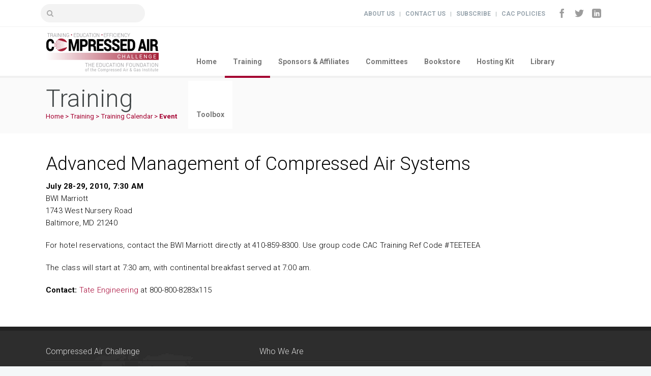

--- FILE ---
content_type: text/html; charset=utf-8
request_url: https://compressedairchallenge.org/calendar/event?EventID=3748
body_size: 8364
content:


<!DOCTYPE html>
<html dir="ltr" lang="en-US">
<head id="ctl00_Head1"><meta charset="utf-8" /><title>
	Compressed Air Challenge :: Advanced Management of Compressed Air Systems
</title>
<link rel="search" type="application/opensearchdescription+xml" title="Compressed Air Challenge Site Search" href="https://compressedairchallenge.org/SearchEngineInfo.ashx" /><meta name="viewport" content="width=device-width, initial-scale=1, maximum-scale=1" />
<link rel='stylesheet' type='text/css' href='//ajax.googleapis.com/ajax/libs/jqueryui/1.10.2/themes/redmond/jquery-ui.css' />
<link rel='stylesheet' type='text/css' href='/ClientScript/colorbox/colorbox-light-1/colorbox.css' />
<link rel='stylesheet' type='text/css' href='/Data/style/cluetip/jquery.cluetip.css' />
<link rel='stylesheet' type='text/css' href='/Data/style/jqtoolbar/style.css' />
<link rel='stylesheet' type='text/css' href='/Data/style/qtfile/default.css' />
<link rel='stylesheet' type='text/css' href='/Data/style/common/style.css' />
<link rel='stylesheet' type='text/css' href='/Data/style/adminmenu/style.css' />
<link rel='stylesheet' type='text/css' href='/_admin/admin.css' />
<link rel='stylesheet' type='text/css' href='/Data/sites/1/skins/cac/css/stylemojo.css' />
<link rel='stylesheet' type='text/css' href='/Data/sites/1/skins/cac/css/main-menu.css' />
<link rel='stylesheet' type='text/css' href='/Data/sites/1/skins/cac/css/base.css' />
<link rel='stylesheet' type='text/css' href='/Data/sites/1/skins/cac/css/skeleton.css' />
<link rel='stylesheet' type='text/css' href='/Data/sites/1/skins/cac/css/elements.css' />
<link rel='stylesheet' type='text/css' href='/Data/sites/1/skins/cac/css/blox.css' />
<link rel='stylesheet' type='text/css' href='/Data/sites/1/skins/cac/css/blog.css' />
<link rel='stylesheet' type='text/css' href='/Data/sites/1/skins/cac/css/portfolio.css' />
<link rel='stylesheet' type='text/css' href='/Data/sites/1/skins/cac/css/pages.css' />
<link rel='stylesheet' type='text/css' href='/Data/sites/1/skins/cac/css/icon-box.css' />
<link rel='stylesheet' type='text/css' href='/Data/sites/1/skins/cac/css/shop.css' />
<link rel='stylesheet' type='text/css' href='/Data/sites/1/skins/cac/css/widgets.css' />
<link rel='stylesheet' type='text/css' href='/Data/sites/1/skins/cac/css/prettyPhoto.css' />
<link rel='stylesheet' type='text/css' href='/Data/sites/1/skins/cac/layerslider/css/layerslider.css' />
<link rel='stylesheet' type='text/css' href='/Data/sites/1/skins/cac/css/slide1.css' />
<link rel='stylesheet' type='text/css' href='/Data/sites/1/skins/cac/css/flexslider.css' />
<link rel='stylesheet' type='text/css' href='/Data/sites/1/skins/cac/css/icomoon.css' />
<link rel='stylesheet' type='text/css' href='/Data/sites/1/skins/cac/css/style.css' />
<link rel='stylesheet' type='text/css' href='/Data/sites/1/skins/cac/js/jqueryui-cac/jquery-ui.theme.css' />
<link rel='stylesheet' type='text/css' href='/Data/sites/1/skins/cac/css/custom.css' /><link href="https://fonts.googleapis.com/css?family=Roboto:100,300,400,500,700|Roboto+Slab:300,400" rel="stylesheet" type="text/css" />
<link rel='shortcut icon' href='/Data/Sites/1/skins/cac/favicon.ico' />
<script src="//ajax.googleapis.com/ajax/libs/jquery/1.9.1/jquery.min.js" type="text/javascript" ></script>
<script src="/ClientScript/jqmojo/jquery-migrate1-0-0.js" type="text/javascript" ></script>
<script src="//ajax.googleapis.com/ajax/libs/jqueryui/1.10.2/jquery-ui.min.js" type="text/javascript" ></script>
	<!--[if lt IE 9]>
	<script src="/data/sites/1/skins/cac/js/modernizr.custom.11889.js" type="text/javascript"></script>
	<![endif]-->

<link rel='canonical' href='https://compressedairchallenge.org/calendar/event' /></head>
<body id="ctl00_Body" class="pagebody">
	<script type="text/javascript"> 
(function(i,s,o,g,r,a,m){i['GoogleAnalyticsObject']=r;i[r]=i[r]||function(){
(i[r].q=i[r].q||[]).push(arguments)},i[r].l=1*new Date();a=s.createElement(o),
m=s.getElementsByTagName(o)[0];a.async=1;a.src=g;m.parentNode.insertBefore(a,m)
})(window,document,'script','//www.google-analytics.com/analytics.js','ga');
ga('create', 'UA-10811025-17', 'auto');
ga('set', 'anonymizeIp', true); ga('send', 'pageview'); 
 </script>
	
	<div id="fb-root"></div>
	<script>(function (d, s, id) {
			var js, fjs = d.getElementsByTagName(s)[0];
			if (d.getElementById(id)) return;
			js = d.createElement(s); js.id = id;
			js.src = "//connect.facebook.net/en_US/sdk.js#xfbml=1&version=v2.5";
			fjs.parentNode.insertBefore(js, fjs);
		}(document, 'script', 'facebook-jssdk'));</script>
	
	<form method="post" action="/" id="aspnetForm">
<div class="aspNetHidden">
<input type="hidden" name="__EVENTTARGET" id="__EVENTTARGET" value="" />
<input type="hidden" name="__EVENTARGUMENT" id="__EVENTARGUMENT" value="" />
<input type="hidden" name="__VIEWSTATEFIELDCOUNT" id="__VIEWSTATEFIELDCOUNT" value="4" />
<input type="hidden" name="__VIEWSTATE" id="__VIEWSTATE" value="uSFaNWwuAw/bJYf2JeKonR0HGgvlNna4OsoSSVj1XqI0iu3Vvr9UcjC+sCx4F57V0oqlBZcYFjk0H6aywz1N/pEyppAHf9vuUOutmIdELVn/ZSgRl+r+NMEjfXqYG5TkimO0E3gSKXSiHtA8Pju9Rd0PsjVMb+DQEB9DrPinvwrBnNJ0wfWPUZY32KXALE4+I5NCpB0aFhbXnFky4e66vV1skUkAeSfCOQ/OHaH/GvON930GQHtq+MJ5UN+fQsa/Y+phcnm94xlGC9moVnDbc44tPZJRcnv9aVBLgaA6ghuSUzSeUGru/GXfzs0KJfRyFE9+2r5yQI8RiGHxyLnNLMO6z7t8W73sKROjg29wWj6UiRGPC3JrhBfD7ldXis9nTxrR8W1ZT2Ab257bujCOlVKeiUmLdj62msB/WnMnat2zON51MHh95KAmERyIs7NhiHqPQDFS57BkfcOvTUKS6ddGzCezzA+NccwbeKAHKVszbQCbAFi5" />
<input type="hidden" name="__VIEWSTATE1" id="__VIEWSTATE1" value="KQGCnoa0TJnDC53lX/bm8TAniwMPRgtbgVX7M15ZJX15BskvZvmQO6ZC3i3QLa8ehasfm3s3hz9sXj+UY3ck5YWjNaCBm6LSp1lShLy4+lst18j++AROXleaUHxVrv9TbIjgsVjDXkU19a75LacDvye4P5HvdZFui1bgLDGIZzVIbhz4rcf/FumrFZVikvuVfKBGcpSLNP5oby6MT3HD8DvVVHoQlo9emGnYAnnkfddcpci8//sJXG89DJxRhIkOUgdYxGjuNLpSTgCoTPoFTXzlCy+lB7FqUmUD7oikZIlBT+h+TgNM+AMvYhs6ShtttfF+E/TdL9yIvjlxnIplWESR+pl8FZ2SLFNzeZhu4KwWtQotBSwPGtUEpKIM4/xrrMuAkSLfbJP7mla20LtGTmVlvJmF6Hm1LTN1LnAufmfBUsi7PkDdeBELAMLa1Kj5mPKtUeHro/SaHIW7tZOXDW6hIohVhg2S0825CZhz/dhf2Ui5eBtJ" />
<input type="hidden" name="__VIEWSTATE2" id="__VIEWSTATE2" value="eacu16MPqIzpAJPeZW4yusaJcrvMsWk61sO66hX99a5Ax23Mj2wPtRnhnDZj59n/acPk+ObdUl9mcabyAa6j5NsAy7WJWSMhbHfwJnkaVuAJQnTdvC7umHxVu2mMUli+FNHe5nHFOPZeNE2C09af6TIFgAGXmxA/Fc30w+IqCctwYD9g/f36LEF+Ynv7kMqQYF9U5Sdp4UCpeW1Uq8DRQhKnSvbhKxYx9w2a7ckijYwiAfe3O20aOSVTHm5lq9Dr4AnQhx0o4GhI2WukAR3wGKPChMC5eeipZ6+j1q/W/JMZTESX6IPV53HRlzow9Y6y5CsDhzcN7nqMIvjhU/62jKh989T0IsfSjSOsqkBW4KK7xfZrxqAc+nbO1/OBfc/qUxoY5bLw8sSDPvGUeyqDBrxthh8yRZKN9tLT9UzO3CZ6TmWj3mluaCDkZ09EuDyXT0U+5G2AWJyCW4lhDm6cYgj2Wj6zisy9lqPJnQTS4CxT84ZG5fEm" />
<input type="hidden" name="__VIEWSTATE3" id="__VIEWSTATE3" value="86rgwiULRBLvPTtWWIgtjyR+7zZx9lyqIAqZZk4mng+5erzC0L74SUT8c4R1ur/3Rbqzr8icPY9wRGXkbVfmJOysDpGI7Jz8rltU+XPWO5cwSKfENj2qsrDBryO8TIuo7JJcVe61Loaoj/+gQGzH0W8nBQljJTYgRXPpOtVLb9jFOygp3HInPWMDFU80SprGf1WM9q6VGKqVmrNodjQu66E8kNUki0CMxhntngyQy8KW3wvTCM3HNvm0WpLQg0/mo0mQ99Xy4VFYk1SDV1lxU/LzNbtUnZF/AdON4S2qCTkqvStRNkGgW3Qy+p1YG3c=" />
</div>

<script type="text/javascript">
//<![CDATA[
var theForm = document.forms['aspnetForm'];
if (!theForm) {
    theForm = document.aspnetForm;
}
function __doPostBack(eventTarget, eventArgument) {
    if (!theForm.onsubmit || (theForm.onsubmit() != false)) {
        theForm.__EVENTTARGET.value = eventTarget;
        theForm.__EVENTARGUMENT.value = eventArgument;
        theForm.submit();
    }
}
//]]>
</script>



<script src="/Data/Sites/1/skins/cac/js/jquery.jcarousel.min.js" type="text/javascript" ></script>
<script src="/Data/Sites/1/skins/cac/js/doubletaptogo.js" type="text/javascript" ></script>
<script src="/Data/Sites/1/skins/cac/js/jquery.flexslider-min.js" type="text/javascript" ></script>
<script src="/Data/Sites/1/skins/cac/js/bootstrap-alert.js" type="text/javascript" ></script>
<script src="/Data/Sites/1/skins/cac/js/bootstrap-dropdown.js" type="text/javascript" ></script>
<script src="/Data/Sites/1/skins/cac/js/bootstrap-tab.js" type="text/javascript" ></script>
<script src="/Data/Sites/1/skins/cac/js/bootstrap-tooltip.js" type="text/javascript" ></script>
<script src="/Data/Sites/1/skins/cac/js/florida-custom.js" type="text/javascript" ></script>
<script src="/Data/Sites/1/skins/cac/js/jquery.prettyPhoto.js" type="text/javascript" ></script>
<script src="/Data/Sites/1/skins/cac/js/jquery.sticky.js" type="text/javascript" ></script>
<script src="/Data/Sites/1/skins/cac/js/jquery.easy-pie-chart.js" type="text/javascript" ></script>
<script src="/Data/Sites/1/skins/cac/js/analytics.js" type="text/javascript" ></script>
<script src="/ScriptResource.axd?d=sXL7DEcWI-V2GRz1-foPUfHodIblK1N_npOgDfISmKSEHjxFEV9Y1KQzhjwxuqn689qDP5Kx0mHBtTpQk6GgJHv2594jOilTX91iCwfAYlWvY6sJ8VI5N-iFWux_uFiiujtfteD4TXbSkOIXtuM6hJ_pwvA1" type="text/javascript"></script>
<script src="//ajax.aspnetcdn.com/ajax/4.5/6/WebFormsBundle.js" type="text/javascript"></script>
<script src="//ajax.aspnetcdn.com/ajax/4.5/6/MsAjaxBundle.js" type="text/javascript"></script>
<div class="aspNetHidden">

	<input type="hidden" name="__VIEWSTATEGENERATOR" id="__VIEWSTATEGENERATOR" value="CA0B0334" />
	<input type="hidden" name="__EVENTVALIDATION" id="__EVENTVALIDATION" value="TFEkIFX5M/q+Iz6g86JCtySdVZKVfoMeeJi+EHFMs/rqLderU9VkVX3o6aPJvXO9xAo9Q0ImZNM1nFZHupFYUljbDiLaXYP4v+2XMmrkQAVm1Cs4eAptVCi7QlC7LveOxvoNTW1fSly/VnfKeEiWEgyZYDG4OApJFGZjXXZS21yj7Dpe" />
</div>
		
		
		
		<script type="text/javascript">
//<![CDATA[
Sys.WebForms.PageRequestManager._initialize('ctl00$ScriptManager1', 'aspnetForm', [], [], [], 90, 'ctl00');
//]]>
</script>


		<!-- Primary Page Layout ================================================== -->
		<div id="wrap" class="colorskin-0">
			<section id="ctl00_HomeBackground">
				<section class="top-bar">
					<div class="container">
						<div class="top-links lftflot">
							<div id="search-form">
								<div id='ctl00_SearchInput1_pnlS' class=''>

<div id="ctl00_SearchInput1_pnlSearch" class="searchpanel " onkeypress="javascript:return WebForm_FireDefaultButton(event, &#39;ctl00_SearchInput1_btnSearch&#39;)" style="display:inline;">
	
<h2 id="ctl00_SearchInput1_heading" style="position: absolute; left:-2000px; text-indent: -999em;"><label for="ctl00_SearchInput1_txtSearch" id="ctl00_SearchInput1_lblSearchHeading">Site Search</label></h2>
<input placeholder="" name="ctl00$SearchInput1$txtSearch" type="text" id="ctl00_SearchInput1_txtSearch" title="Site Search" class="search-text-box" />
<input type="submit" name="ctl00$SearchInput1$btnSearch" value="Search" id="ctl00_SearchInput1_btnSearch" class="search-text-button" />


</div>

</div>
							</div>
						</div>
						<div class="socailfollow rgtflot">
							<a href="https://www.facebook.com/CACKnowPressure  " target="_blank" class="facebook"><i class="icomoon-facebook"></i></a>
							<a href="https://www.twitter.com/CACKnowPressure  " target="_blank" class="twitter"><i class="icomoon-twitter"></i></a>
							<a href="https://www.linkedin.com/company/compressed-air-challenge" target="_blank" class="linkedin"><i class="icomoon-linkedin"></i></a>
						</div>
						<div class="top-links rgtflot">
							
							
							<a href="/about">About Us</a> |
							<a href="/contact">Contact Us</a> |
							<a href="/subscribe">Subscribe</a> | 
							<a href="/policies">CAC Policies</a>
						</div>
					</div>
				</section>
				<div id="sticker">
					<header id="header">

						<div class="container">
							<div class="four columns">
								<div class="logo">
									<a href="/">
										<img src="/data/sites/1/skins/cac/images/cac.png" id="img-logo" alt="Compressed Air Challenge"></a>
								</div>
							</div>

							<!-- Navigation starts  ================================================== -->
							<nav id="nav-wrap" class="nav-wrap1 twelve columns">
								
<ul class='nav'><li><a href='/'>Home</a></li><li class='current'><a href='/training'>Training</a><ul><li><a href='https://www.compressedairchallenge.org/training'>Training Overview</a><ul><li><a href='/fundamentals'>Fundamentals</a></li><li><a href='/advanced-management'>Advanced Management</a></li><li><a href='/assessment'>Assessment</a></li><li><a href='/online-training'>Online Training</a></li><li><a href='/training/order'>Awareness Training</a></li></ul></li><li class='current'><a href='/calendar'>Training Calendar</a><ul><li><a href='/calendar/past'>Past Trainings</a></li></ul></li><li><a href='/instructors'>CAC Qualified Instructors</a></li><li><a href='/training/applications'>Instructor Applications</a><ul><li><a href='/training/applications/fundamentals'>Fundamentals</a><ul><li><a href='/training/applications/fundamentals/application'>Fundamentals Application</a></li></ul></li><li><a href='/training/applications/advanced-management'>Advanced Management</a><ul><li><a href='/training/applications/advanced/application'>Advanced Application</a></li></ul></li></ul></li><li><a href='/instructors-only'>Instructors Only</a></li></ul></li><li><a href='/sponsors-affiliates'>Sponsors &amp; Affiliates</a><ul><li><a href='https://www.compressedairchallenge.org/sponsors-affiliates'>Partnership Opportunities</a></li><li><a href='/sponsors'>Sponsors</a></li><li><a href='/board'>Board of Directors</a></li><li><a href='/affiliates'>Affiliates</a></li><li><a href='/sponsor-file-sharing'>Sponsor File Sharing</a></li></ul></li><li><a href='/committees'>Committees</a><ul><li><a href='/executive-committee'>Executive Committee</a></li><li><a href='/advisory-committees'>Advisory Committees</a></li></ul></li><li><a href='/bookstore'>Bookstore</a></li><li><a href='/hosting'>Hosting Kit</a><ul><li><a href='/hosting/faq'>Hosting FAQ</a></li><li><a href='/training/estimator'>Training Estimator</a></li><li><a href='/training/authorization'>Training Authorization</a></li></ul></li><li><a href='/library'>Library</a></li><li><a href='/toolbox'>Toolbox</a></li></ul>



							</nav>
							<!-- Navigation ends  ================================================== -->
						</div>
						<div id="search-form2">
							<div id='ctl00_SearchInput2_pnlS' class=''>

<div id="ctl00_SearchInput2_pnlSearch" class="searchpanel " onkeypress="javascript:return WebForm_FireDefaultButton(event, &#39;ctl00_SearchInput2_btnSearch&#39;)" style="display:inline;">
	
<h2 id="ctl00_SearchInput2_heading" style="position: absolute; left:-2000px; text-indent: -999em;"><label for="ctl00_SearchInput2_txtSearch" id="ctl00_SearchInput2_lblSearchHeading">Site Search</label></h2>
<input placeholder="" name="ctl00$SearchInput2$txtSearch" type="text" id="ctl00_SearchInput2_txtSearch" title="Site Search" class="search-text-box2" />
<input type="submit" name="ctl00$SearchInput2$btnSearch" value="Search" id="ctl00_SearchInput2_btnSearch" class="search-text-button" />


</div>

</div>
						</div>
					</header>
				</div>
				<!-- end-header -->
				
			</section>
			<div id="ctl00_PageHeader">
	
				<section id="headline">
					<div class="container">
						<div class="sixteen columns">
							<h3>
								Training
							</h3>
							<div id='ctl00_Breadcrumbs_pnlWrapper' class='breadcrumbs'>

	
			
			<a id="ctl00_Breadcrumbs_breadCrumbsControl_ctl00_lnkRoot" class="unselectedcrumb" href="https://compressedairchallenge.org">Home</a>
			
		 &gt; 
			
			<a id="ctl00_Breadcrumbs_breadCrumbsControl_ctl02_lnkNode" class="unselectedcrumb" href="/training">Training</a>
			
		 &gt; 
			
			<a id="ctl00_Breadcrumbs_breadCrumbsControl_ctl04_lnkNode" class="unselectedcrumb" href="/calendar">Training Calendar</a>
			
		 &gt; 
			
			<a id="ctl00_Breadcrumbs_breadCrumbsControl_ctl06_lnkCurrent" class="selectedcrumb" href="/calendar/event">Event</a>
			
		
	

</div>

						</div>
					</div>
				</section>
			
</div>
			<section class="container page-content">
				<hr class="vertical-space2">
				<!-- Start Page Content -->
				
				<div id='ctl00_divCenter' class='sixteen columns pagecontent'>

					<a id="startcontent"></a>
					
<h1>
	<span id="ctl00_mainContent_ctl00_information1_Event">Advanced Management of Compressed Air Systems</span>
	</h1>
<p>
	<span style="font-weight: bold;">
		<span id="ctl00_mainContent_ctl00_information1_When">July 28-29, 2010, 7:30 AM</span></span><br />
	<span id="ctl00_mainContent_ctl00_information1_Location">BWI Marriott<br />1743 West Nursery Road<br>Baltimore, MD 21240</span></p>

<div id="ctl00_mainContent_ctl00_Event">
	
	
	<span id="ctl00_mainContent_ctl00_Description"><p>For hotel reservations, contact the BWI Marriott directly at 410-859-8300. Use group code CAC Training Ref Code #TEETEEA</p>
<p>The class will start at 7:30 am, with continental breakfast served at 7:00 am.</p></span>
	<div id="ctl00_mainContent_ctl00_ContactPanel">
		
		<p>
			<span id="ctl00_mainContent_ctl00_Contact"><b>Contact:</b> <a href='mailto:TRAINING@tate.com'>Tate Engineering</a> at 800-800-8283x115</span>
		</p>
	
	</div>
	<ul>
		
		
		
	</ul>
	<div id="Policy">
		
	</div>

</div>
				
</div>
				
				<hr class="vertical-space2">
			</section>
			<!-- container -->

			<footer id="footer">
				<section class="container footer-in">

					<div class="six columns contact-inf">
						<h5 class="subtitle">Compressed Air Challenge</h5>
						
						<span><i class="icomoon-envelop-2"></i><a href="mailto:info@compressedairchallenge.org">info@compressedairchallenge.org</a></span>
					</div>
					<!-- Contact info end -->

					<div class="ten columns column">
						<h5 class="subtitle">Who We Are</h5>
						<p>Promoting energy and operational efficiency in compressed air systems for industry through information and training, leading end users to adopt efficient practices and technologies while leveraging collaborative cooperation among key stakeholders.</p>
					</div>

				</section>
				<!-- end-footer-in -->
				<section class="footbot">
					<div class="container">
						<div class="footer-navi">
							&copy; 2017 - 2026 Compressed Air Challenge
							All Rights Reserved. |
							<a class="sitelink" rel="nofollow" href="/Secure/Login.aspx?returnurl=%2fcalendar%2fevent%3fEventID%3d3748">Login</a>
							
						</div>
						<div class="socailfollow">
							<a href="https://www.facebook.com/CACKnowPressure" target="_blank" class="facebook"><i class="icomoon-facebook"></i></a>
							<a href="https://www.twitter.com/CACKnowPressure" target="_blank" class="twitter"><i class="icomoon-twitter"></i></a>
							
							<a href="https://www.linkedin.com/company/compressed-air-challenge" target="_blank" class="linkedin"><i class="icomoon-linkedin"></i></a>
						</div>
					</div>
					<!-- footer-navigation /end -->
				</section>
				<!-- end-footbot -->
			</footer>
			<!-- end-footer -->
			<span id="scroll-top"><a class="scrollup"><i class="icomoon-arrow-up"></i></a></span>
		</div>
		<!-- end-wrap -->

		<script type="text/javascript">
			function HideMenuToolbar() { $("#toolbar").fadeOut(); $("#toolbarbut").fadeIn("slow"); }
			function ShowMenuToolbar() { $("#toolbar").fadeIn(); $("#toolbarbut").fadeOut("slow"); }
			$(document).ready(function () {
				$("span.downarr a").click(function () { HideMenuToolbar(); Set_Cookie('openstate', 'closed') });
				$("span.showbar a").click(function () { ShowMenuToolbar(); Set_Cookie('openstate', 'open') });
				$("span.downarr a, span.showbar a").click(function () { return false; });
				var openState = Get_Cookie('openstate');
				if (openState != null) { if (openState == 'closed') { HideMenuToolbar(); } if (openState == 'open') { ShowMenuToolbar(); } }
			});
		</script>
		
		<div class="cleared">
		</div>

		
	
<script type="text/javascript">Sys.Application.add_load(function() { var form = Sys.WebForms.PageRequestManager.getInstance()._form; form._initialAction = form.action = window.location.href; }); </script>
<script type="text/javascript" > $('div.mojo-accordion').accordion({});$('div.mojo-accordion-nh').accordion({heightStyle:'content',animate:{opacity:'toggle',duration:'400'}}); $('div.mojo-tabs').tabs({}); $('input.jqbutton').button(); $('.jqtt').tooltip(); $('.faqs dd').hide();$('.faqs dt').hover(function(){$(this).addClass('hover')},function(){$(this).removeClass('hover')}).click(function(){ $(this).next().slideToggle('normal'); });  $("a.unclickable").click(function(){ return false; });</script></form>
	
<script type="text/javascript"> 
(function() {
var ga = document.createElement('script'); ga.type = 'text/javascript'; ga.async = true; 
ga.src = ('https:' == document.location.protocol ? 'https://ssl' : 'http://www') + '.google-analytics.com/ga.js';
(document.getElementsByTagName('head')[0] || document.getElementsByTagName('body')[0]).appendChild(ga);
})();
</script>
</body>
</html>


--- FILE ---
content_type: text/css
request_url: https://compressedairchallenge.org/Data/style/jqtoolbar/style.css
body_size: 1188
content:
div#toolbar, div#toolbarbut 
{
 position:fixed; 
  bottom: 0px;
  right: 0px;
  z-index: 99; 
  height: 36px;
  background-image: url('bcktool.jpg');
  
  /*
using a png caused issues in IE8
background-image: url('bcktool.png');
 
  */
  border-top: 1px solid #eee;
  border-left: 1px solid #eee; 
  border-right: 1px solid #eee;  
  
  /* CSS3 */
  -moz-border-radius-topleft: 8px;
	-khtml-border-radius-topleft: 8px;
	-webkit-border-top-left-radius: 8px;
	-moz-border-radius-topright: 8px;
	-khtml-border-radius-topright: 8px;
	-webkit-border-top-right-radius: 8px;
	-moz-box-shadow: 0px 1px 10px #666, inset 1px 1px 0px #a4a4a4; 
  -khtml-box-shadow: 0px 1px 10px #666;
  -webkit-box-shadow: 0px 1px 10px #666;
  /* CSS3 end */
  
  
	
}

div#toolbar {
  width: 90%;
  min-width: 800px; /* to limit the width when an excessive window resize */
  margin: 0px auto; /* centered toolbar */
  left: 0px;
}

div#toolbarbut { /* div for the 'hide status' */
  width: 60px;
  height: 15px;
  margin-right: 3%;
  display: none;
}

span.showbar a { /* show button */
  padding: 5px;  
  font-size: 10px;
  color: #555;
}

.toolbarleft{
  float: left; display:none;
}

.toolbarright 
{ white-space:nowrap;
    margin-top: 0px;
    margin-bottom: 10px;
    margin-left:10px;
  float: right;
  
  
}

/* for ipad fixed positioning is problematic */

/*
@media only screen and (device-width: 768px) { 
    div#toolbar, div#toolbarbut { position:static;  }
	
}
*/





/*-- Left Side --*/

ul#social li {
  display: inline;
}

#social { float: left;}

/*a.rss, a.facebook, a.twitter, a.digg, a.delicious, a.stumble {
  display: inline-block;
  width: 40px;
  height: 35px;        
  margin-top: 1px;
}

a.rss:hover, a.facebook:hover, a.twitter:hover, a.digg:hover, a.delicious:hover, a.stumble:hover {
  background-position: 1px 1px; /* simple css hover effect */
/*}

a.rss {
  background: url('rss.png') no-repeat;
}

a.facebook {
  background: url('facebook.png') no-repeat;
}

a.twitter {
  background: url('twitter.png') no-repeat;
}

a.delicious {
  background: url('delicious.png') no-repeat;
}

a.digg {
  background: url('digg.png') no-repeat;
}

a.stumble {
  background: url('stumble.png') no-repeat;
}*/

/*-- Right Side --*/

span.downarr { /* hide button */ 
  float: right;
  border-left: 1px solid #a4a4a4;
}

span.downarr a {
  display: block;
  width: 36px;
  height: 26px;
  padding: 25px 0 0 10px;
  background: url('downarrow.png') no-repeat 5px 7px;
}

#toolbar ul {
	margin:0;
	padding:0;
	list-style:none;
 
  
}

#toolbar a.adminlink ,
#toolbar a.adminlink:link ,
#toolbar a.adminlink:visited ,
#toolbar a.adminlink:hover ,
#toolbar a.adminlink:active { 
font-size: 14px!important; 
border-left: 1px solid #a4a4a4;
  padding: 8px 8px 10px 23px;
  line-height: 32px;
  color: #555;
  text-decoration:none;
}
#toolbar a.adminlink:hover {  text-decoration:underline;}

#toolbar a.adminlink { font-weight:700; text-decoration: underline; }
#toolbar a.adminlink:hover { color: #666;}

#toolbar a.adminmenulink { background: transparent url('key.png') no-repeat; background-position : 5px 50%;  }
#toolbar a.filemanlink { background: transparent url('folder_explore.png') no-repeat; background-position : 5px 50%;  }
#toolbar a.newpagelink { background: transparent url('page_white_add.png') no-repeat; background-position : 5px 50%;  }
#toolbar a.pageeditlink { background: transparent url('page_white_edit.png') no-repeat; background-position : 5px 50%;  }
#toolbar a.pagesettingslink { background: transparent url('page_white_wrench.png') no-repeat; background-position : 2px 50%;  }


       



--- FILE ---
content_type: text/css
request_url: https://compressedairchallenge.org/Data/sites/1/skins/cac/css/main-menu.css
body_size: 2823
content:
	
	/* NAVIGATION BAR  */
	
	.nav-wrap1, .nav-wrap2 { height:110px;  position:relative; }
	.nav-wrap2 { height:77px; border-top:1px solid #f0f0f0; margin-bottom:-4px; border-bottom:4px solid #f3f3f3;  }
	.nav-wrap2.mn4 { height:50px; }
	
	/* menu icon */
	#menu-icon { display: none; /* hide menu icon initially */}
	
	#nav { float:right;}
	#nav li { list-style: none; float:left; display:block; height:100%; vertical-align:middle; }	
	
	/* nav link */
	#nav a { display: block; font-family: 'Roboto', sans-serif; font-size: 14px; line-height:24px; font-weight:600; padding: 70px 16px 16px; color: #777; outline: 0; text-align: left; background-color:#fff; opcity:1; text-align:center; -webkit-transition:background .15s ease-in-out;	-moz-transition:background .15s ease-in-out;	-ms-transition:background .15s ease-in-out;	-o-transition:background .15s ease-in-out; transition:background .15s ease-in-out; }
	#nav a:hover, #nav li:hover > a { background-color:#f0f0f0; }
	#nav a i { font-size:16px; line-height:16px; display:inline; color:inherit; margin-right:4px; vertical-align:baseline;}
	#nav > li > a i { margin-right:6px; font-weight:normal;}
	#nav > li.current:after { display:block; float:left; content:""; width:100%; height:4px; background:#7cbc20; bottom:0px; margin-bottom:-4px;}
	
	/* nav link Header2 */
	.nav-wrap2 #nav { float:left; margin-bottom:0; }
	.nav-wrap2 #nav li { margin:0; }
	.nav-wrap2 #nav > li > a { padding: 20px 20px 15px; font-size: 15px; line-height:18px; font-weight:400; text-align:left; border-right:1px solid #eee; }
	.nav-wrap2 #nav > li:first-child > a { border-left:1px solid #eee;}
	#nav a span, #nav a:after { margin-top:6px; display:block; font-size:11px;  color:#919191; text-transform:lowercase; font-weight:400;  }
	#nav a:after  { content: attr(data-description);}
	.nav-wrap1 #nav a:after, .nav-wrap2.mn4 #nav a:after { content:""; display:none; }
	.nav-wrap2.mn4 #nav > li > a { padding:16px 20px;}
	
	.nav-wrap2.darknavi { background: #333; border-top:2px solid #202020; border-bottom-color: #222;}
	.nav-wrap2.darknavi #nav > li > a { color:#fff; background:#333; border-color:#222;}
	.nav-wrap2.darknavi #nav > li > a:hover, .nav-wrap2.darknavi #nav > li:hover > a { background-color:#222;}
	.nav-wrap2.darknavi #nav ul { border-color:#222;}
	
	
	/* nav link fixes */
	.homedark #nav > li > a, .darkhalf #nav > li > a { background:transparent; color:#fff;}
	.homedark #nav > li:hover > a, .darkhalf #nav > li:hover > a  { background:#f0f0f0; color:#777;}
	.homedark .is-sticky #nav > li > a, .darkhalf .is-sticky #nav > li > a  { color:#777;}	
	.is-sticky #header #nav > li > a:link { background:inherit;}
	.is-sticky #header #nav > li:hover > a { background:#f0f0f0;}
	
	#header.super-fixed #nav > li > a { padding:0 16px; line-height:90px;}
	#header.super-fixed #nav > li > a:after { display:none; content:"";}
	#header.super-fixed #nav > li.current > a { color:#7cbc20;}
	#header.super-fixed #nav > li.current:after { display:none; height:0;}
	#header.super-fixed .nav-wrap1 { height:90px;}
	
	
	/* nav dropdown */
	#nav ul { position: absolute;  width: 182px; background: #fff ;  padding: 5px 0; padding-left: 20px; margin:0;  border: 4px solid #e2e2e2; z-index:91000; -webkit-border-radius: 0 0 3px 3px; -moz-border-radius: 0 0 3px 3px; border-radius: 0 0 3px 3px;  display: none; /* hide dropdown */  }
	#nav > li:last-child ul { left:auto; right:0;}
	.nav-wrap2 #nav > li:last-child ul { right:auto;} 
	#nav ul li { float: none; border-bottom:1px solid #efefef; display:block; position:relative;	margin: 0; padding:0;	}
	#nav ul li:last-child { border:none;}
	#nav ul li a, #nav ul li:hover > a { background:#fff; color:#777; width:auto; display:block; text-align:left; padding: 9px 11px 9px 0; border-radius:0; font-size:13px; font-weight:400; border:0 none; text-transform:capitalize; line-height:24px; height:24px; }
	#nav ul li a:hover, #nav li.current ul li a:hover, .nav-wrap2 #nav ul li a:hover, .nav-wrap2.darknavi #nav ul li a:hover, #nav ul li.current > a , #nav ul li:hover > a { color:#7cbc20; }
	#nav li:hover > ul { display: block; visibility:visible; /* show dropdown on hover */}
	#nav ul li ul { margin:-44px 0 0 182px; width:170px; }

	#nav li.submenu:after { font-family: 'icomoon'; content: "\e3b0"; position:absolute; color:#cdcdcd; font-size:8px; display:inline; speak: none; cursor:pointer; right:9px; top:12px;} 
	
	#nav ul.mega, #nav > li:last-child ul.mega { width:100%; left:0; float:left;}
	#nav ul.mega ul { float:none; border:none; width:auto; position:static; left:auto; right:auto; display:block; padding:0; margin:0;}
	#nav ul.mega div:last-child { margin-right:0 !important;}
	#nav h4.subtitle { margin:14px 0; border-color:#e2e2e2; border-width:2px;}
	#nav img { max-width:100%; margin-bottom:10px;}
	#nav p { font-size:13px; font-weight:400; color:#747474;}
	#header #nav h6 { margin:0; margin-bottom:7px; color:#555;}
	#nav .sendbtn { padding:7px 20px; font-size:13px;}
	
	
	
	/* nav dropdown for(ie7) */
	
	*+html #nav li { position:relative; display:block; }
	*+html #nav li ul, *+html #nav li.current ul {  left:0; clear:both; position:absolute; border:1px solid #d4d4d4; }
	*+html .container { z-index:2; }
	*+html #header { z-index:3; position:relative;  }
	*+html #nav ul li ul { position:absolute; left:0; margin-top:-31px; display:none; visibility:hidden; }
	*+html #nav ul li:hover > ul { display:block; visibility:visible; }

/* --------------------- */

	/* All Mobile Sizes (devices and browser) */
	@media only screen and (max-width: 767px) { 
	
			/* nav-wrap */
	#nav-wrap {	position: relative; height:30px; text-align:center; margin:0 0 32px 0; }
	#header.super-fixed .nav-wrap1 { height:30px; }

	/* menu icon */
	#menu-icon { color: rgba(255,255,255,0.7); margin:0 auto; width: 246px; font-size:16px; font-weight:400; height: 30px; border-radius:2px; background: #363f46; padding: 11px 10px 3px 42px; cursor: pointer;	 clear:both; box-shadow:  0 2px 2px -2px rgba(0,0,0,0.3); text-align:left; display: block; /* how menu icon */	}
	#menu-icon i { font-size:16px; color:rgba(0,0,0,0.6); float:left; margin-left:-28px; margin-top:3px; }
	#menu-icon:hover, #menu-icon.active {	background-color: #0093d0; }
	.mn-clk { font-size:12px; color:rgba(255,255,255,0.5);}
	
	/* main nav */
	#nav { clear: both; margin:0 auto; background:#fff; left:1px; position: absolute; width: 278px; z-index: 10000; padding:2px 0 44px 18px; border: 1px solid #d2d2d2; border-top:0 none;	display: none; /* visibility will be toggled with jquery */	}
	#nav ul { padding:5px 0;}
	#nav li, .nav-wrap2 #nav li { clear: both; float: none; border:0 none; margin:0; margin-left:10px; padding:0 !important; border-bottom:1px solid #e5e5e5; }
	#nav ul li:last-child, .nav-wrap2 #nav ul li:last-child { border:none;}
	
	#nav a, .nav-wrap2 #nav > li > a, .nav-wrap2.mn4 #nav li a, #header.super-fixed #nav > li > a { padding:14px 0 12px; line-height:24px;}
	#nav a, #nav ul a, .nav-wrap2 #nav > li > a, .nav-wrap2.mn4 #nav li a, #header.super-fixed #nav > li > a { width:auto; height:20px; display:block; text-align:left; border:0 none; margin:0; line-height:1.2; }
	.nav-wrap2 #nav > li > a , .nav-wrap2 #nav > li:first-child > a { border:0 none; }
	.nav-wrap2 #nav > li > a { font-size:14px; font-weight:600;}
	.nav-wrap2.darknavi #nav > li > a, .homedark #nav > li > a, .darkhalf #nav > li > a { color:#777;}
	#nav a span, #nav a:after { display:none; visibility:hidden; }
	#nav > li.current:after { display:none;}
	#nav a { background-color:#fff !important;}
	.darkhalf #sticker { position:relative !important; height:auto; background:#fff;}
	.darkhalf section.homedark { margin-top:0;}
	
	
	
	/* dropdown */
	#nav li ul { display:none; margin:0; padding:0; padding-left:10px; }
	#nav.ie10mfx li ul { display:block;}
	#nav a:hover > #nav li ul{ display:block; }
	#nav ul { width: auto; margin:0; box-shadow: none; position: static; display: block; border: none;  }
	#nav ul li ul { margin:0; display: block;  width: auto; padding:0; padding-left:10px; }
	#nav:not( :target ) > a:first-of-type, #nav:target > a:last-of-type { display: block; }
	#nav li.submenu:after {content: "\e3b1"; }
	
	.nav-wrap2, .nav-wrap2.darknavi { border:0 none; box-shadow:0 0 0 0; background:none;}
	#nav ul.mega, #nav ul.mega div, #nav ul.mega, #nav > li:last-child ul.mega { width:auto; max-width:100%; clear:both; float:none;}
	
	}
	
	
	@media only screen and (min-width: 480px) and (max-width: 767px) {
	#nav { left:61px;}
	}

/* End
 --------------------- */

--- FILE ---
content_type: text/css
request_url: https://compressedairchallenge.org/Data/sites/1/skins/cac/css/base.css
body_size: 5236
content:

/* Table of Content
==================================================
	#Reset & Basics
	#Basic Styles
	#Site Styles
	#Typography
	#Links
	#Lists
	#Images
	#Buttons
	#Forms
	#Misc 

/* #Reset & Basics (Inspired by E. Meyers)
================================================== */
	html, body, div, span, applet, object, iframe, h1, h2, h3, h4, h5, h6, p, blockquote, pre, a, abbr, acronym, address, big, cite, code, del, dfn, em, img, ins, kbd, q, s, samp, small, strike, strong, sub, sup, tt, var, b, u, i, center, dl, dt, dd, ol, ul, li, fieldset, form, label, legend, table, caption, tbody, tfoot, thead, tr, th, td, article, aside, canvas, details, embed, figure, figcaption, footer, header, hgroup, menu, nav, output, ruby, section, summary, time, mark, audio, video {
		margin: 0;
		padding: 0;
		border: 0;
		font-size: 100%;
		font: inherit;
		vertical-align: baseline; }
	article, aside, details, figcaption, figure, footer, header, hgroup, menu, nav, section {
		display: block; }
	body {
		line-height: 1; }
	ol, ul {
		list-style: none; }
	blockquote, q {
		quotes: none; }
	blockquote:before, blockquote:after,
	q:before, q:after {
		content: '';
		content: none; }
	table {
		border-collapse: collapse;
		border-spacing: 0; }
		:focus { outline:0; }
        

/* #Basic Styles
================================================== */

	body {
		background: #f4f7f8 url(../images/bdbg1.png);
		font: 14px/22px 'Roboto', Trebuchet MS, Helvetica, Arial, sans-serif;
		color: #404040;
		-webkit-font-smoothing: antialiased; /* Fix for webkit rendering */
		-webkit-text-size-adjust: 100%;
		overflow-x: hidden;
}


/* #Typography
================================================== */

	h1, h2, h3, h4, h5, h6 {
		color: #292929;
		font-weight: 300; }
	h1 a, h2 a, h3 a, h4 a, h5 a, h6 a { font-weight: inherit; }
	h1 { font-size: 48px; line-height: 51px; margin-bottom: 12px; }
	h2 { font-size: 36px; line-height: 40px; margin-bottom: 10px; }
	h3 { font-size: 28px; line-height: 34px; margin-bottom: 8px; }
	h4 { font-size: 22px; line-height: 30px; margin-bottom: 4px; }
	h5 { font-size: 19px; line-height: 24px; margin-bottom: 5px; }
	h6 { font-size: 16px; line-height: 23px; }
	h2 { letter-spacing: -0.03em; }
	.subheader { color: #849098; }
	h1.slight, h2.slight, h3.slight, h4.slight, h5.slight, h6.slight, p.slight { color: #a2a5a7; }
	h1.extr { font-size:56px; font-weight:100; }
	h5.helvetic5 { font-family:Helvetica, Arial, sans-serif; font-size: 18px; line-height: 24px; margin-bottom:14px; }
	h1 strong { font-weight:700; letter-spacing: -0.04em; }
	h3 strong, h4 strong, h5 strong, h6 strong { font-weight:400;}
	h3 strong, h4 strong { letter-spacing: -0.02em;}
	h1.maxtitle { font-size:56px; line-height:60px; font-weight:100;}

	p { margin: 0 0 20px 0; color:#424242; font-size:15px; line-height:24px; font-weight:300; letter-spacing:0.2px; }
	p img { margin: 0; }
	p.lead { font-size: 21px; line-height: 27px; color: #818a92;  }
	p.magic { font-size: 19px; line-height: 25px; margin: 0; }

	em { font-style: italic; }
	strong { font-weight: bold; }
	p strong { font-size:14px; }
	small { font-size: 75%; color: #969a9e; }
	p small { font-size:12px; font-weight:400; }
	i:hover { cursor:default;}
	a i:hover { cursor:pointer;}
	
/* Dropcaps */
    .dropcap1, .dropcap2, .dropcap3 { text-transform:uppercase; line-height:1; float: left; font-size: 44px; margin: 0 8px 0 0; font-family: Times, serif, Arial; }
	.dropcap2, .dropcap3 {	background: #4a4a4a; color: #fff; display: block; padding:10px; border-radius:5px; margin-top: -2px; }
	.dropcap3 { background: #0093d0; }
	
/* Text Highlights */	
	.highlight1 { padding:2px 5px; background:#85bc36; color:#fff; vertical-align:baseline; }
	.highlight2 { padding:2px 5px; background:#f4f4f4; color:#666; vertical-align:baseline; }
	.highlight3 { padding:3px 6px; background:#0093d0; color:#fff; vertical-align:baseline; }
	.highlight4 { background-color:#fffdcc; vertical-align:baseline; padding:1px 3px;}
	
/*	Blockquotes  */
	blockquote, blockquote p, q { font-size: 15px; line-height: 24px; color: #6a747d; font-family:"Roboto Slab";  }
	blockquote { position:relative; margin: 0 0 21px; padding: 18px 10px 14px 60px; /*background: url(../images/b-qot1.png) no-repeat 12px 9px;*/}
	blockquote:before { position:absolute; left:12px; top:26px; content:'\201C'; font-size:62px; color:#bbb; font-weight:bold; font-family: Georgia, Times, serif; }
	blockquote cite { display: block; font-style: italic;  font-size: 12px; color: #777f87; }
	blockquote cite:before { content: "\2014 \0020"; }
	blockquote cite a, blockquote cite a:visited, blockquote cite a:visited { color: #555; }
	blockquote small { font-size:13px; font-style: italic;}
	blockquote img { max-width:100%; width:auto; display:inline; }

	hr { border: solid #e5e5e5; border-width: 1px 0 0; clear: both; margin: 14px 0 35px; height: 0; width: auto; }
	hr.boldbx { border-width: 4px 0 0; border-color:#efefef; }	
	.container hr { margin-right: 10px; margin-left: 10px;}
	.container .columns hr, .container .column hr  { margin-right: 0px; margin-left: 0px;}
		
	::selection { background: #e4744f; color: #fff; }
	::-moz-selection { background: #e4744f; color: #fff; }


/* #Links
================================================== */

	a, a:visited { color: #0093d0; text-decoration: none; outline: 0; }
	a:hover, a:focus { color: #ff9900; }
	p a, p a:visited { line-height: inherit; }
	a:active { outline:none; opacity: 0.75; }


/* #Lists
================================================== */

	ul, ol { margin-bottom: 18px; margin-left: 3px; }
	ul { list-style: none outside; }
	ol { list-style: decimal; }
	ol, ul.disc { margin-left: 20px; }
	ul.disc { list-style: disc outside; }
	ul ul, ul ol,
	ol ol, ol ul { margin: 4px 0 5px 30px; font-size: 90%;  }
	ul ul li, ul ol li,
	ol ol li, ol ul li { margin-bottom: 6px; }
	li { line-height: 18px; margin-bottom: 10px; font-weight:300; }
	ul.large li { line-height: 21px; }
	li p { line-height: 18px; }
	ul.check li, li.check { background:url(../images/li-check.png) no-repeat left 4px; }
	ul.plus li, li.plus { background:url(../images/li-plus.png) no-repeat left 4px; }
	ul.minus li, li.minus { background:url(../images/li-minus.png) no-repeat left 3px; }
	ul.star li, li.star { background:url(../images/li-star.png) no-repeat left 4px; }
	ul.arrow li, li.arrow { background:url(../images/li-arrow.png) no-repeat left 4px; }
	ul.arrow2 li, li.arrow2 { background:url(../images/li-arrow2.png) no-repeat left 4px; }
	ul.square li, li.square { background:url(../images/li-square.png) no-repeat left 4px; }
	ul.circle li, li.circle { background:url(../images/li-circle.png) no-repeat left 5px; }
	ul.cross li, li.cross { background:url(../images/li-cross.png) no-repeat left 3px; }
	ul.check li, li.check, ul.plus li, li.plus, ul.minus li, li.minus, ul.star li, li.star,
	 ul.arrow li, li.arrow, ul.arrow2 li, li.arrow2, ul.square li, li.square,
	  ul.circle li, li.circle, ul.cross li, li.cross { padding:0 0 1px 16px;  } 
	    

/* #Images
================================================== */

	img.scale-with-grid {
		max-width: 100%;
		height: auto; }
		
	img.full-width {
		width: 100%;
		height: auto; }
	p img { margin-bottom:14px;}


/* #Buttons
================================================== */

	.button, button, a.price-send, input[type=submit], input[type=reset], input[type=button], .button.green, button.green, input[type=submit].green, input[type=reset].green, input[type=button].green  {
	  -moz-border-radius: 3px;
	  -webkit-border-radius: 3px;
	  border-radius: 3px;
	  border:0 none;
	  color: #fff;
	  display: inline-block;
	  font-size: 14px;
	  line-height:1;
	  text-transform:capitalize;
	  font-weight: 400;
	  font-family: "Roboto", Helvetica, Arial, sans-serif;
	  text-decoration: none;
	  text-shadow: 0 -1px rgba(0, 0, 0, .29);
	  cursor: pointer;
	  margin-bottom: 21px;
	  line-height: 1;
	  padding: 15px 40px;
	  background: #8fbe32;
	  -webkit-transition: background 0.18s ease;
		-moz-transition: background 0.18s ease;
		-o-transition: background 0.18s ease;
		transition: background 0.18s ease;
	   }

	.button:hover, button:hover, a.price-send:hover, input[type=submit]:hover, input[type=reset]:hover, input[type=button]:hover, .button.green:hover, button.green:hover, input[type=submit].green:hover, input[type=reset].green:hover, input[type=button].green:hover  {
		background: #9ecd40;
		-webkit-box-shadow: 0px 0px 4px rgba(0,0,0,0.2) inset;
	  -moz-box-shadow: 0px 0px 4px rgba(0,0,0,0.2) inset;
	  box-shadow: 0px 0px 4px rgba(0,0,0,0.2) inset;
		}


	.button.full-width, button.full-width, input[type=submit].full-width, input[type=reset].full-width, input[type=button].full-width {
		width: 100%;
		padding-left: 0 !important;
		padding-right: 0 !important;
		text-align: center; 
		}
		
	 .button.large, button.large, input[type=submit].large, input[type=reset].large, input[type=button].large {
		padding: 20px 60px;
		font-size:15px;
		 }
		 
	 .button.small, button.small, input[type=submit].small, input[type=reset].small, input[type=button].small {
		padding: 10px 30px;
		font-size: 12px;
		 }
		 
	 .button.blue, button.blue, input[type=submit].blue, input[type=reset].blue, input[type=button].blue {
	  background: #128abc;   
		 }
		 
	 .button.blue:hover, button.blue:hover, input[type=submit].blue:hover, input[type=reset].blue:hover, input[type=button].blue:hover {
		background: #32a6d6;
		}
		 
	 .button.red, button.red, input[type=submit].red, input[type=reset].red, input[type=button].red {

	  background: #e53f51;   
		 }
		 
	  .button.red:hover, button.red:hover, input[type=submit].red:hover, input[type=reset].red:hover, input[type=button].red:hover {
		background: #eb5162;
		}
		 
	 .button.gray, button.gray, input[type=submit].gray, input[type=reset].gray, input[type=button].gray {
	  color:#656f79;
	  text-shadow: 0 -1px #fff;
	  background: #f3f4f5;    
		 }
		 
		 		 
	  .button.gray:hover, button.gray:hover, input[type=submit].gray:hover, input[type=reset].gray:hover, input[type=button].gray:hover {
		background: #f6f7f7;
		}
				 
	 .button.cherry, button.cherry, input[type=submit].cherry, input[type=reset].cherry, input[type=button].cherry {
	  background: #93516a;   
		 }
		 
	 .button.cherry:hover, button.cherry:hover, input[type=submit].cherry:hover, input[type=reset].cherry:hover, input[type=button].cherry:hover {
		background: #a45d78;
		}
						 
	 .button.orchid, button.orchid, input[type=submit].orchid, input[type=reset].orchid, input[type=button].orchid {
	  background: #9661ab; 	  	  
		 }
		 
	 .button.orchid:hover, button.orchid:hover, input[type=submit].orchid:hover, input[type=reset].orchid:hover, input[type=button].orchid:hover {
		background: #a06ab5;
		}
								 
	 .button.pink, button.pink, input[type=submit].pink, input[type=reset].pink, input[type=button].pink {
	  background: #e64883; 	  
		 }
		 
	 .button.pink:hover, button.pink:hover, input[type=submit].pink:hover, input[type=reset].pink:hover, input[type=button].pink:hover {
		background: #ea598f;
		}
										 
	 .button.orange, button.orange, input[type=submit].orange, input[type=reset].orange, input[type=button].orange {
	  background: #f98805; 	  
		 }
		 
	 .button.orange:hover, button.orange:hover, input[type=submit].orange:hover, input[type=reset].orange:hover, input[type=button].orange:hover {
		background: #eb9634;
		}		
												 
	 .button.teal, button.teal, input[type=submit].teal, input[type=reset].teal, input[type=button].teal {
	  background: #1fa79e; 
		 }
		 
	 .button.teal:hover, button.teal:hover, input[type=submit].teal:hover, input[type=reset].teal:hover, input[type=button].teal:hover {
		background: #34b7ae;
		}
		
														 
	 .button.skyblue, button.skyblue, input[type=submit].skyblue, input[type=reset].skyblue, input[type=button].skyblue {
	  background: #03acdc; 	  
		 }
		 
	 .button.skyblue:hover, button.skyblue:hover, input[type=submit].skyblue:hover, input[type=reset].skyblue:hover, input[type=button].skyblue:hover {
		background: #1db7e3;
		}
				
														 
	 .button.jade, button.jade, input[type=submit].jade, input[type=reset].jade, input[type=button].jade {
	  background: #0aad80;   
		 }
		 
	 .button.jade:hover, button.jade:hover, input[type=submit].jade:hover, input[type=reset].jade:hover, input[type=button].jade:hover {
		background: #19bc8f;
		}


		
	a.button, .button.blue, .button.red, .button.cherry, .button.orchid, .button.pink, .button.orange, .button.teal {
		 color: #fff;
		 }
		
	  .button:active, button:active, a.price-send:active, input[type=submit]:active, input[type=reset]:active, input[type=button]:active {
		color: #c1d7dc;
		opacity: 0.94;
		 }
		 
		 
	/* Bordered Buttons */		 
		.button.bordered-bot, button.bordered-bot, input[type=submit].bordered-bot, input[type=reset].bordered-bot, input[type=button].bordered-bot {
		background:none !important;
		border:2px solid #dedede;
		color:#363f46;
		text-shadow:none;
		letter-spacing:2px;
		text-transform:uppercase;
		}
		
	    .button.bordered-bot:hover, button.bordered-bot:hover, input[type=submit].bordered-bot:hover, input[type=reset].bordered-bot:hover, input[type=button].bordered-bot:hover {
		border-color:#363f46;
		color:#363f46;
		}
		
	 .button.blue.bordered-bot, button.blue.bordered-bot, input[type=submit].blue.bordered-bot, input[type=reset].blue.bordered-bot, input[type=button].blue.bordered-bot {
	  border-color: #128abc;
	  color: #128abc;   
		 }
		 
		 
	 .button.red.bordered-bot, button.red.bordered-bot, input[type=submit].red.bordered-bot, input[type=reset].red.bordered-bot, input[type=button].red.bordered-bot {

	  border-color: #e53f51;
	  color: #e53f51;   
		 }
		 
				 
	 .button.cherry.bordered-bot, button.cherry.bordered-bot, input[type=submit].cherry.bordered-bot, input[type=reset].cherry.bordered-bot, input[type=button].cherry.bordered-bot {
	  border-color: #93516a;
	  color: #93516a;   
		 }

						 
	 .button.orchid.bordered-bot, button.orchid.bordered-bot, input[type=submit].orchid.bordered-bot, input[type=reset].orchid.bordered-bot, input[type=button].orchid.bordered-bot {
	  border-color: #9661ab;
	  color: #9661ab; 	  	  
		 }
		 
								 
	 .button.pink.bordered-bot, button.pink.bordered-bot, input[type=submit].pink.bordered-bot, input[type=reset].pink.bordered-bot, input[type=button].pink.bordered-bot {
	  border-color: #e64883;
	  color: #e64883; 	  
		 }
		 
										 
	 .button.orange.bordered-bot, button.orange.bordered-bot, input[type=submit].orange.bordered-bot, input[type=reset].orange.bordered-bot, input[type=button].orange.bordered-bot {
	  border-color: #f98805;
	  color: #f98805; 	  
		 }
		 		
												 
	 .button.teal.bordered-bot, button.teal.bordered-bot, input[type=submit].teal.bordered-bot, input[type=reset].teal.bordered-bot, input[type=button].teal.bordered-bot {
	  border-color: #1fa79e;
	  color: #1fa79e; 
		 }
		
														 
	 .button.skyblue.bordered-bot, button.skyblue.bordered-bot, input[type=submit].skyblue.bordered-bot, input[type=reset].skyblue.bordered-bot, input[type=button].skyblue.bordered-bot {
	  border-color: #03acdc;
	  color: #03acdc; 	  
		 }
				
														 
	 .button.jade.bordered-bot, button.jade.bordered-bot, input[type=submit].jade.bordered-bot, input[type=reset].jade.bordered-bot, input[type=button].jade.bordered-bot {
	  border-color: #0aad80;
	  color: #0aad80;   
		 }
		 
		 
		.button.green.bordered-bot, button.green.bordered-bot, input[type=submit].green.bordered-bot, input[type=reset].green.bordered-bot, input[type=button].green.bordered-bot {
	  border-color: #8fbe32;
	  color: #8fbe32;   
		 }
		 
		 
		 
	/* Buttons icon */
	.button i, button i, input[type=submit] i, input[type=reset] i, input[type=button] i {
	  color: inherit;
	  font-size:16px; 
	  vertical-align:baseline;
	  line-height:1;
	  display:inline;
	  margin-right:4px;   
		 }

		 

	/* Fix for odd Mozilla border & padding issues */
	button::-moz-focus-inner,
	input::-moz-focus-inner {
    border: 0;
    padding: 0;
	}


/* #Forms
================================================== */

	form {
		margin-bottom: 20px; }
	fieldset {
		margin-bottom: 20px; }
	input[type=text], input[type=password], input[type=email], textarea, select {
		border: 1px solid #e5e5e5;
		padding: 6px 4px;
		outline: none;
		-moz-border-radius: 1px;
		-webkit-border-radius: 1px;
		border-radius: 1px;
		color: #888;
		margin: 0;
		width: 210px;
		max-width: 100%;
		min-height: 21px;
		display: block;
		margin-bottom: 20px;
		background: #fdfdfd;
 } 
	select {
		padding: 5px ;
		outline:0 none; }

	input[type=text]:hover, input[type=password]:hover, input[type=email]:hover, textarea:hover {
		border-color: #c1dfed;
	    -moz-box-shadow: 0 0 1px rgba(0,0,0,.1);
		-webkit-box-shadow: 0 0 1px rgba(0,0,0,.1);
		box-shadow:  0 0 1px rgba(0,0,0,.1); 
		
 }
	input[type=text]:focus, input[type=password]:focus, input[type=email]:focus, textarea:focus {
		border: 1px solid #aaa;
 		color: #444;
		background: #fff;
 		-moz-box-shadow: 0 0 3px rgba(0,0,0,.2);
		-webkit-box-shadow: 0 0 3px rgba(0,0,0,.2);
		box-shadow:  0 0 3px rgba(0,0,0,.2); }

	textarea {
		min-height: 60px; }
	label,
	legend {
		display: block;
		font-weight: bold;
		font-size: 13px;  }
	select {
		width: 220px; }
	input[type=checkbox] {
		display: inline; }
	label span,
	legend span {
		font-weight: normal;
		font-size: 13px;
		color: #444; }

/* #Misc
================================================== */

	.remove-bottom { margin-bottom: 0 !important; }
	.half-bottom { margin-bottom: 7px !important; }
	.add-bottom { margin-bottom: 21px !important; }	

--- FILE ---
content_type: text/css
request_url: https://compressedairchallenge.org/Data/sites/1/skins/cac/css/pages.css
body_size: 3754
content:
	/* #Page Styles
	================================================== */
	
	.page-subtitle { position: relative; width: 275px; height: 114px; border-top-left-radius: 29px; background: #fff; margin-bottom: -80px; bottom: 144px; left: 30px; padding: 30px 15px 0 30px; z-index: 98; display: block; }
	.page-subtitle h3 { color: #69bddb; }
	.page-subtitle p { color: #b0bbc3; }
	
	
	/* CONTACT */
	
	.contact-form { border: 5px solid #e9e9e9; text-align: center; padding: 20px; padding-bottom: 0; border-radius: 9px; }
	.contact-form h5 { text-align: left; padding-left: 11px; }
	.contact-form .txbx { width: 91%; height: 36px; border-width: 3px; border-radius: 4px; float: none; margin: 11px; padding-left: 14px; font-size: 16px; }
	.contact-form .txbx:focus { border-width: 2px; border-radius: 2px; }
	.contact-form .era { min-height: 190px; max-height: 300px; width: 91%; }
	.contact-form .erabox { width: 100%; height: 100%; margin-left: -20px; margin-top: 12px; padding: 20px; background: #fff; border-top: 5px solid #e9e9e9; }
	.contact-form .sendbtn { padding: 10px 18px; font-size: 14px; }
	#contact-map { box-shadow: 1px 1px 4px 1px rgba(0, 0, 0, 0.1) inset; border: 1px solid #d6dbdc; border-left: none; border-right: none; padding: 0; margin: 0 }
	#contact-map iframe { width: 100%; padding: 0; margin: 0; margin-bottom: -7px; }
	.contact-inf { background: url(../images/world-map2.png) no-repeat center 30px; }
	.row.magic { padding-left: 40px; }
	.columns.magic { padding-left: 20px; }
	.magic-link { clear: both; }
	.magic-link a { display: inline-block; font-size: 13px; width: auto; color: #fff; text-shadow: 1px 1px 0 #eb8710; border-radius: 15px; padding: 3px 22px 3px 16px; text-transform: capitalize; background: #ffa02f url(../images/rowp3.png) no-repeat right; background-position: 97% 52%; -webkit-transition: padding 0.2s ease, background 0.16s ease; -moz-transition: background 0.16s ease; -ms-transition: background 0.16s ease; -o-transition: background 0.16s ease; transition: background 0.16s ease; text-align: center; }
	.magic-link a.get { padding: 7px 26px 7px 20px; background-color: #7ebd22; border-radius: 5px; text-shadow: 1px 1px 0 #649b19; text-transform: uppercase; }
	.magic-link a.get.shadow1 { box-shadow: 0px 0px 5px #fff inset, 0 2px 3px -1px #74ad20; -webkit-box-shadow: 0px 0px 7px #fff inset, 0 2px 5px -1px #74ad20; }
	.magic-link a:hover { background-color: #4c4665; background-position: center right; text-shadow: 1px 1px 0 #666; }
	
	
	
	/* Our Team */
	
	.our-team { position:relative; margin-bottom:20px; border-bottom:4px solid #e5e5e5; text-align:left;}
	.our-team h4 { margin-top:-82px; font-size:26px;   color:#fff; padding-left:10px; margin-bottom:30px; text-shadow:0 1px 2px rgba(0,0,0,0.9);}
	.our-team h4 strong { font-weight:300; letter-spacing:0;}
	.our-team h4 small { color:#fff; font-weight:300; font-size:16px;}
	.our-team .socailfollow { height:40px; clear:both; border-top:1px solid #e5e5e5; padding-top:11px; float:none;}
	.our-team img { border-bottom:5px solid #e5e5e5; min-height:120px; background:#e8e8e8; min-width:180px; display:block;}
	.our-team:hover img { border-color:#e84a52;}
	.our-team p { color:#797979; font-size:14px;}
	.container .our-skills p { margin-bottom:5px;}
	.team-member { border-radius: 4px; box-shadow: 0 0 3px rgba(0, 0, 0, 0.2); }
	
	
	/* ---- help-block ---- */
	
	.help-block { width: 100%; padding: 40px 0 110px; background: url('../images/help-block.jpg') no-repeat center center; -webkit-background-size: cover; -moz-background-size: cover; -o-background-size: cover; background-size: cover; text-align: center; }
	.help-block h2 { color: #fff; padding: 10px 0; background: #555; background: rgba(0,0,0,.4); font-weight: 600; }
	.help-block > h4 { font-weight: 400; margin-bottom: 30px; }
	.help-box { background: #3b3b3b; width: 27%; margin: 0 3% 20px; padding-bottom: 30px; display: inline-block; overflow: hidden; position: relative; -webkit-transition: all .2s ease-in-out; -moz-transition: all .2s ease-in-out; -ms-transition: all .2s ease-in-out; -o-transition: all .2s ease-in-out; transition: all .2s ease-in-out; }
	.help-box h4 { color: #fff; padding: 15px 0 10px; margin: 0; font-weight: 500; -webkit-transition: all .2s ease-in-out; -moz-transition: all .2s ease-in-out; -ms-transition: all .2s ease-in-out; -o-transition: all .2s ease-in-out; transition: all .2s ease-in-out; }
	.help-block hr { width: 68%; margin: 0 auto; border-color: #B0B0B0; -webkit-transition: all .2s ease-in-out; -moz-transition: all .2s ease-in-out; -ms-transition: all .2s ease-in-out; -o-transition: all .2s ease-in-out; transition: all .2s ease-in-out; }
	.help-block p { color: #b9b9b9; font-size: 14px; text-align: left; padding: 15px 15px 60px; margin: 0; }
	.help-box .help-iconBox { width: 100%; position: absolute; bottom: 0; left: 0; border-bottom: 6px solid #3B3B3B; text-align: right; -webkit-transition: all .2s ease-in-out; -moz-transition: all .2s ease-in-out; -ms-transition: all .2s ease-in-out; -o-transition: all .2s ease-in-out; transition: all .2s ease-in-out; }
	.help-iconBox i { font-size: 48px; padding: 10px; display: inline-block; color: #6a6a6a; -webkit-transition: all .2s ease-in-out; -moz-transition: all .2s ease-in-out; -ms-transition: all .2s ease-in-out; -o-transition: all .2s ease-in-out; transition: all .2s ease-in-out; }
	.help-box:hover { background: #fff; }
	.help-box:hover p { color: #878787; }
	.help-box:hover h4, .help-box:hover i { color: #e84a52; }
	.help-box:hover .help-iconBox, .help-box:hover hr { border-color: #e84a52; }

	
	/*--- our client ---*/
	
	.client-block { width: 100%; display: block; margin-bottom: 60px; }
	.our-clients-wrap { float: none; margin-top: 140px; position: relative; }
	.our-clients-wrap:after { content: ""; width: 120px; height: 2px; display: block; background: #efefef; position: absolute; left: 50%; bottom: -50px; margin-left: -60px; }
	.our-clients-wrap .jcarousel-next, .our-clients-wrap .jcarousel-prev { background-color: #fff; width: 16px; height: 16px; padding: 10px; border-radius: 50%; right: auto; left: 50%; margin-left: 5px; top: -85px; border: 2px solid #b0b0b0; color: #b0b0b0; }
	.our-clients-wrap .jcarousel-prev { margin-left: -44px; }
	.our-clients-wrap .jcarousel-next:hover, .our-clients-wrap .jcarousel-next:active, .our-clients-wrap .jcarousel-prev:hover, .our-clients-wrap .jcarousel-prev:active { border-color: #e84a52; color: #e84a52; }
	.our-clients-wrap .jcarousel-next-disabled, .our-clients-wrap .jcarousel-next-disabled:hover, .our-clients-wrap .jcarousel-prev-disabled, .our-clients-wrap .jcarousel-prev-disabled:hover { border-color: #e5e5e5; color: #e5e5e5; }
	.our-clients-wrap .jcarousel-next:after, .our-clients-wrap .jcarousel-prev:after { position: absolute; top: 10px; right: 9px; font-family: 'icomoon'; font-size: 16px; color: inherit; }
	.our-clients-wrap .jcarousel-prev:after { right:11px;}
	ul.our-clients { display: block; padding-left: 3px; margin: 20px 0; box-shadow: 0px 2px 4px -3px rgba(0,0,0,0.1); -webkit-box-shadow: 0px 2px 4px -2px rgba(0,0,0,0.1); }
	ul.our-clients li { float: left; display: inline; margin-left: 20px; text-align: center; vertical-align: middle; width: 168px; }
	ul.our-clients li:first-child { margin-left: 0; }
	ul.our-clients li:hover { /*background:#fdfdfd;*/ }
	ul.our-clients:after { clear: both; }
	ul.our-clients img { max-width: 100%; max-height: 100%; -webkit-transition: all .3s ease-in-out; -moz-transition: all .3s ease-in-out; -ms-transition: all .3s ease-in-out; -o-transition: all .3s ease-in-out; transition: all .3s ease-in-out; filter: grayscale(100%); -webkit-filter: grayscale(100%); -moz-filter: grayscale(100%); filter: url("data:image/svg+xml;utf8,<svg xmlns=\'http://www.w3.org/2000/svg\'><filter id=\'grayscale\'><feColorMatrix type=\'matrix\' values=\'0.3333 0.3333 0.3333 0 0 0.3333 0.3333 0.3333 0 0 0.3333 0.3333 0.3333 0 0 0 0 0 1 0\'/></filter></svg>#grayscale"); filter: grayscale(100%); filter: gray; -webkit-filter: grayscale(1); }
	ul.our-clients img:hover { filter: grayscale(0%); -webkit-filter: grayscale(0%); -moz-filter: grayscale(0%); filter: grayscale(0%); filter: none; -webkit-filter: grayscale(0); }
	
	
	/* OUR PROCESS SECTION */
	
	.our-process-wrap { min-height: 260px; margin-bottom: 40px; }
	.our-process { border-bottom: 1px dashed #e0e0e0; position: relative; height: 160px; }
	.our-process:before, .our-process:after, .our-process-item:after { content: "\e285"; position: absolute; left: -8px; bottom: -4px; font-family: 'icomoon'; font-size: 16px; color: #ccc; }
	.our-process:after { left: auto; bottom: -11px; right: -8px; content: "\e278"; }
	.our-process.proc4level .our-process-item { width: 25%; }
	.our-process.proc5level .our-process-item { width: 20%; }
	.our-process.proc3level .our-process-item { width: 33.33%; }
	.our-process-item { height: 160px; float: left; position: relative; }
	.our-process-item:before { width: 1px; background: #e5e5e5; height: 82px; float: left; position: absolute; bottom: 0; left: 39px; content: ""; }
	.our-process-item:after { bottom: -12px; left: 60%; content: "\e3b4"; font-size: 16px; background: none; }
	.our-process-item .our-process-content { position: absolute; left: 85px; overflow: hidden; }
	.our-process-item i { width: 32px; height: 32px; color: #7d7d86; font-size: 32px; float: left; padding: 20px; border-radius: 39px; border: 3px solid #e5e5e5; -webkit-transition: all 0.2s ease; -moz-transition: all 0.2s ease; -ms-transition: all 0.2s ease; -o-transition: all 0.2s ease; transition: all 0.2s ease; }
	.our-process-item:hover i { background: #e84a52; color: #fff; border-color: #f28d93; }
	.our-process-item h5 { font-weight: 400; font-size: 17px; margin: 16px 10px 8px 0; }
	
	@media only screen and (max-width: 767px) {
	.our-process.proc4level { height: 640px; }
	.our-process.proc5level { height: 800px; }
	.our-process.proc3level { height: 480px; }
	.our-process { border: none }
	.our-process:before { display: none; }
	.our-process:after { left: 31px; }
	.our-process.proc4level .our-process-item, .our-process.proc5level .our-process-item, .our-process.proc3level .our-process-item { width: 100%; }
	.our-process-item:after { content: "\e3b5"; left: 31px; bottom: 30px; }
	.our-clients-wrap { padding-top: 110px; }
	}
	
	
	
	/* Plans & Pricing
	================================================== */
	.plan-wrap { display: block; width: 940px; margin: 0 auto; border: 4px solid #d8d8d8; -webkit-border-radius: 4px; -moz-border-radius: 4px; border-radius: 4px; -webkit-box-sizing: border-box; -moz-box-sizing: border-box; box-sizing: border-box; }
	.plan-wrap article { width: 25%; float: left; text-align: center; margin: 12px 0; background: #fff; border-right: 1px solid #EDEDED; -webkit-transition: all .03s ease; -moz-transition: all .03s ease; -ms-transition: all .03s ease; -o-transition: all .03s ease; transition: all .03s ease; -webkit-box-sizing: border-box; -moz-box-sizing: border-box; box-sizing: border-box; }
	article.ultimate { border: none; }
	.plan-wrap h2 { font-size: 38px; font-weight: 900; letter-spacing: -2px; color: #ef7b49; margin: 20px 0 0; }
	.plan-wrap h3 { color: #777; font-weight: 900; margin-bottom: 20px; }
	.plan-wrap ul { text-align: left; margin: 0 12px; margin-bottom: 30px; border-top: 1px solid #ededed; }
	.plan-wrap li { padding: 10px 0; margin: 0; font-size: 13px; font-weight: 400; border-bottom: 1px solid #ededed; }
	.premium h2 { color: #19bc9b; }
	.ultimate h2 { color: #35a4da; }
	.plan-wrap article i { margin: 0 10px 0 15%; }
	.plan-wrap .icomoon-checkmark { color: #19bc9b; }
	.plan-wrap .icomoon-close { color: #fe5742; }
	.starter button, .basic button { background: #ef7b49; }
	.premium button { background: #19bc9b; }
	.ultimate button { background: #35a4da; }
	.plan-wrap button { color: #fff; font-size: 14px; font-family: Arial; padding: 14px 36px; border: none; margin-bottom: 13px; -webkit-border-radius: 3px; -moz-border-radius: 3px; border-radius: 3px; background-image: -moz-linear-gradient(top, rgba(0,0,0,0) 0%, rgba(0,0,0,0.2) 100%); background-image: -webkit-gradient(linear, left top, left bottom, color-stop(0%, rgba(0,0,0,0)), color-stop(100%, rgba(0,0,0,0.2))); background-image: -webkit-linear-gradient(top, rgba(0,0,0,0) 0%, rgba(0,0,0,0.2) 100%); background-image: -o-linear-gradient(top, rgba(0,0,0,0) 0%, rgba(0,0,0,0.2) 100%); background-image: -ms-linear-gradient(top, rgba(0,0,0,0) 0%, rgba(0,0,0,0.2) 100%); background-image: linear-gradient(to bottom, rgba(0,0,0,0) 0%, rgba(0,0,0,0.2) 100%); }
	.plan-wrap article:hover { -webkit-transform: scale(1.1, 1.1); -moz-transform: scale(1.1, 1.1); -ms-transform: scale(1.1, 1.1); -o-transform: scale(1.1, 1.1); transform: scale(1.1, 1.1); -webkit-border-radius: 4px; -moz-border-radius: 4px; border-radius: 4px; }
	.plan-wrap article.basic:hover, .plan-wrap article.starter:hover { -webkit-box-shadow: 0 0 0 5px #ef7b49, 0 4px 12px #000; -moz-box-shadow: 0 0 0 5px #ef7b49, 0 4px 12px #000; box-shadow: 0 0 0 5px #ef7b49, 0 4px 12px #000; }
	.plan-wrap article.premium:hover { -webkit-box-shadow: 0 0 0 5px #19bc9b, 0 4px 12px #000; -moz-box-shadow: 0 0 0 5px #19bc9b, 0 4px 12px #000; box-shadow: 0 0 0 5px #19bc9b, 0 4px 12px #000; }
	.plan-wrap article.ultimate:hover { -webkit-box-shadow: 0 0 0 5px #35a4da, 0 4px 12px #000; -moz-box-shadow: 0 0 0 5px #35a4da, 0 4px 12px #000; box-shadow: 0 0 0 5px #35a4da, 0 4px 12px #000; }
	
	@media only screen and (max-width: 959px) {
	.plan-wrap { width: 100%; }
	}
	
	@media only screen and (max-width: 767px) {
	.plan-wrap article { width: 50%; }
	}
	
	@media only screen and (max-width: 479px) {
	.plan-wrap article { width: 100%; }
	}
	
/* -------- end ----------- */

--- FILE ---
content_type: text/css
request_url: https://compressedairchallenge.org/Data/sites/1/skins/cac/css/style.css
body_size: 8923
content:
/*----------------------------------
	
	Theme Name: Florida
	Theme URI: http://webnus2.net/florida
	Description: Florida is a Modern multi-purpose HTML5-CSS3 template with many different options, and is fully responsive. It covers any type of usage: Personal, Small Biz and Corporate. 
	Author: WEBNUS
	Author URI: http://themeforest.net/user/WEBNUS
	Version: 1.4.0
	
	------------------------------------------------------------------------*/
	@import url('./main-menu.css'); /* Import Menu Stylesheet */
	@import url('./base.css'); /* Import Basic Styles, Typography, Forms etc stylesheet */
	@import url('./skeleton.css'); /* Import Skeleton (Responsive Grid System) Stylesheet */
	@import url('./elements.css'); /* Import Elements stylesheet */
	@import url('./blox.css'); /* Import Full width Sections + Parallax Stylesheet */
	@import url('./blog.css'); /* Import Blog stylesheet */
	@import url('./portfolio.css'); /* Import Portfolio Stylesheet */
	@import url('./pages.css'); /* Import Pages stylesheet */
	@import url('./icon-box.css'); /* Import Icon Boxes stylesheet */
	@import url('./shop.css'); /* Import Shop stylesheet */
	@import url('./widgets.css'); /* Import Widgets stylesheet */
	@import url('./prettyPhoto.css'); /* Import prettyPhoto Stylesheet */
	@import url('../layerslider/css/layerslider.css'); /* Import LayerSlider Stylesheet */
	@import url('./slide1.css'); /* Import Florida Custom LayerSlider Stylesheet */
	@import url('./flexslider.css'); /* Import Flex Slider Stylesheet */
	@import url('./icomoon.css'); /* Import Vector Icons Stylesheet */
	
	/*-----------------------------------------------------------------------------------*/
	
	
	
	/* #Site Styles
	================================================== */
	
	/* WRAPPER */ 
	
	#wrap { margin: 0 auto; position: relative; padding: 0; background: #fff; }
	#boxed-wrap { margin: 0 auto; background: #fff; overflow:hidden; width: 1000px; -webkit-box-shadow: 0 0 9px rgba(0,0,0,0.4); -moz-box-shadow: 0 0 7px rgba(0,0,0,0.4); box-shadow: 0 0 7px rgba(0,0,0,0.4); }
	#boxed-wrap { border: 1px solid #d6dbdc\9; border-bottom: none; }
	#full-width, #hero { width: 100%; padding: 0; clear: both; border-bottom: 1px solid #d6d6d6; }
	#full-width img, #hero img { margin: 0; max-width: 100%; margin-bottom: -6px; }
	#headline, #headline2 { width: 100%; height: 82px; padding: 16px 0 20px; background: #fafafa; display: table; }
	#headline h3, #headline2 h3 { color: #424748; font-size: 56px; line-height:1.3; margin: 20px 10px; position: relative; text-transform: capitalize; font-weight: 100; letter-spacing: 0; }
	#headline h3 small, #headline2 small { font-size: 56%; color: rgba(255,255,255,0.8); font-weight: 300; margin-left: 10px; letter-spacing: -0.07em; text-transform: capitalize; }
	#headline h3 small { color: #808080; font-weight: 100; }
	#headline2 { padding: 25px 0 12px; background: #0093d0; }
	#headline2 h3 { color: #fff; border: 0 none; }
	#header h6, .top-bar h6, .top-inf h6  { font-size:16px; margin:20px; font-weight:400; color:#797979; display:inline-block;}
	#header h6 i, .top-bar h6 i, .top-inf h6 i { background:#f1f1f1; color:#545454; display:inline; margin:7px; padding:7px; border-radius:4px; vertical-align:middle;}
	.tbg1 { background: url(../images/tbg1.png) repeat-x; }
	
		
	/* TOP-BAR  */ 
	.top-bar { background:#fff; min-height:26px; padding:12px 0; border-bottom:1px solid #f3f3f3; } 
	.top-bar h6 { font-size:12px; font-weight:400; margin:0 20px 0 0; color:#999; letter-spacing:0.6px;} 
	.top-links { float:left; color:#a9b2b4; font-size:11px; padding:4px 0 0 4px; }
	.top-links.rgtflot { float:right; padding-right:10px;}
	.top-links img, .container .top-links p { float:left; margin:4px 3px 0 0;}
	.container .top-links p { color:#d9d9d9; font-weight:bold; font-size:12px; line-height:1; margin:5px 9px 0 0;}
	.top-links a, .top-links span { color: #9aa6af; font-size:10px; display:inline; margin:0 6px; text-transform:uppercase; font-weight:bold; }
	.top-links a:hover { color:#ff932a}
	.top-co-inf .top-links { float:right; margin-top:8px;}
	.top-co-inf .top-links p { color:#6d6e71; }

	
	/* HEADER  */ 
	#header { border-bottom: 4px solid #f0f0f0; margin:0; }
	#header.transed { position: fixed; background: rgba(255,255,255,0.8); width: 100%; z-index: 9100; }
	#header.super-fixed { background:#fff; border:none; box-shadow: 0px 0px 3px 0px rgba(0, 0, 0, 0.3); width:100%; height:90px; z-index: 9100;}
	.logo { height:100%; }
	.logo img { max-width: 100%; height:auto; max-height:100%; min-height:54px; }
	#header.super-fixed .logo img, header.super-fixed .logo { max-height:90px; width:auto;}
	
	#sticker { background: #fff\9; z-index: 90000; width: 100%; height: auto; position: relative; }
	.darkhalf #sticker { position:fixed; top:0;}
	.darkhalf section.homedark{ margin-top:-114px;}
	header.sticky { margin: 0; position: fixed; top: 0; z-index: 100; }
	
	.is-sticky #header { margin-top:-50px; background:rgba(255,255,255,0.98); border-bottom: 4px solid #f0f0f0; }
	.is-sticky .logo { height:54px; margin-top:50px; }
	.is-sticky .logo img { max-height:48px; width:auto; }
	.is-sticky #header.super-fixed { margin:0; border:none; background:#fff;}
	.is-sticky #header.super-fixed .logo,
	.is-sticky #header.super-fixed .logo img { max-height:90px; margin:0;}
	
	
	#search-form { float:right; margin:61px 0 auto 16px; position:relative;}
	#search-form .search-text-box, #search-form2 .search-text-box2 { background-color: #f3f3f3;  background-image: url(../images/search-icon.png); background-position: 12px 50%; background-repeat: no-repeat; border: 0 none; border-radius: 18px; box-shadow: none; color: transparent; cursor: text; font-size: 13px; color:#444; height:18px; line-height: 18px; padding: 7px 5px 8px 30px; transition: all 0.3s ease-in-out 0s; width: 1px;}	
	#search-form2 { display:none; position:relative; }
	#search-form2 .search-text-box2 { width:220px; margin:auto; position:relative; }
	#header.super-fixed #search-form { margin-top:29px;}
	
	
	/* --------------------- */
	
	/* Side Nav */
	
	#side-content { float:right;}
	#side-nav { float:left; z-index:979;}
	#side-nav ul { padding:10px 20px; background:#fff;  border:3px solid #f3f3f3; list-style:none;}
	#side-nav ul li { border-bottom:1px solid #eaeaea; padding:0; margin:0;}
	#side-nav ul li:last-of-type { border-bottom:0 none;}
	#side-nav ul li ul { border:0 none; padding:0; padding-left:20px; margin:0; background:#fdfdfd; display:none;}
	#side-nav a { display:block; color:#575757; padding:14px 0; text-transform:capitalize; font-size:13px; font-weight:400; letter-spacing:0.2px;  }
	#side-nav a:after { float:right;  font-family: 'icomoon'; font-size:10px; color:#878787; content: "\e3b0"; speak: none; font-style: normal; font-weight: normal; text-transform: none; line-height: 1;	-webkit-font-smoothing: antialiased;}
	#side-nav a:hover, #side-nav a:hover:after { color:#ff9900;}
	#side-nav li.current a, #side-nav li.current a:after { color:#0093d0;}
	#side-nav ul li ul li a { padding:10px 0; font-size:12px;}
	#side-nav ul li:hover > ul { display:block;}
	
	
	/* Image Gallery */
	
	.image-gallery { display:block; margin:10px 0;}
	.image-gallery ul li { float:left; width:215px; height:215px; margin:1px; overflow:hidden;}
	.image-gallery ul li img { max-width:420px; width:auto; height:215px; border-radius:1px; text-align:center}
	.image-gallery .zoomex { bottom:0;}
	
	
	
	/* --------------------- */
	
	
	/* FOOTER */
	
	
	#footer { width: 100%; padding: 10px 0 0 0; background: #2d2d2d; border-top: 8px solid #222; }
	#footer.litex { background: #fafafa;  border-top: 6px solid #e9e9e9; }
	.footer-in { margin: 0 auto; padding-bottom: 50px; color: #ccc; position: relative; }
	.footer-in .columns { margin-top: 20px; }
	.footer-in h5.subtitle { color: #ddd; display: block; border-bottom: 1px solid #212121; padding-bottom: 6px; margin: 0; margin: 35px 0; -webkit-box-shadow: 0 1px #373737; -moz-box-shadow: 0 1px #373737; box-shadow: 0 1px #373737; position: relative; }
	#footer.litex .footer-in h5.subtitle { color:#414141;}
	#footer h5.subtitle span { position: absolute; right: 0; text-align: right; }
	#footer h5.subtitle span a { color: #787878; font-size: 10px; font-weight: 400; }
	.lts-news { height: 64px; overflow: hidden; margin-bottom: 15px; }
	.lts-news .img-hover { float:left; margin:0 10px 0 0;}
	.lts-news img { height: 64px; }
	.lts-news h5 { font-size: 16px; font-weight: 500; border: none; margin: 0; padding: 0; -webkit-box-shadow: none; -moz-box-shadow: none; box-shadow: none; white-space:nowrap;}
	.lts-news a { color: #ddd; }
	.footer-in .lts-news p { font-size: 11px; line-height: 17px; color: #9c9b9b; margin-bottom:5px; letter-spacing:0; }
	.lts-news .img-hover:before { -webkit-box-shadow: inset 0 0 0 3px #fff; -moz-box-shadow: inset 0 0 0 3px #fff; box-shadow: inset 0 0 0 3px #fff; opacity: .5; }
	.lts-news:hover .img-hover:before { opacity: 1; -webkit-box-shadow: inset 0 0 0 3px #e84a52; -moz-box-shadow: inset 0 0 0 3px #e84a52; box-shadow: inset 0 0 0 3px #e84a52; }
	.lts-news:hover h5 a { color: #e84a52; }
	.footer-in hr { border-color: #373737; }
	.footer-in .copyright-txt { font-size: 12px; }
	.footer-in p { line-height: 19px; color: #898989; }
	.contact2 div { line-height: 21px; }
	.footer-in a { text-decoration: none; -webkit-transition: all 0.18s ease; -moz-transition: all 0.18s ease; -o-transition: all 0.18s ease; transition: all 0.18s ease; }
	.footer-sbc { position: relative; text-align: center; margin: 0 auto; }
	.footer-sbc input[type="text"], .footer-sbc input[type="submit"] { float: left; margin: 4px 7px; }
	/* Social Icons */
	.social-icons a { border: 0; float: left; margin: 1px 7px 0 12px; opacity: 0.5; text-decoration: none; -webkit-transition: opacity 0.5s ease; -moz-transition: opacity 0.5s ease; -ms-transition: opacity 0.5s ease; -o-transition: opacity 0.5s ease; transition: opacity 0.5s ease; }
	.social-icons a:hover { opacity: 1; }
	.social-icons.members { clear: both; text-align: center; margin-bottom: 10px; }
	.social-icons.members a { text-align: center; float: none; }
	.footer-in a img { float: left; }
	.contact-inf span { display: block; color: #9b9b9b; font-family: Arial; font-size: 14px; }
	.contact-inf i { margin-right: 5px; color: #474747; }
	.contact-inf form { margin-top: 20px; }
	.footer-in .contact-inf input, .footer-in .contact-inf textarea { display: block; min-width: 97%; margin: 10px 0; background: #2b2928; color: #ccc; border: none; font-family: Arial, Helvetica, sans-serif; font-size: 12px; padding: 6px 0px 6px 12px; -webkit-border-radius: 4px; -moz-border-radius: 4px; border-radius: 4px; -webkit-box-shadow: inset 0 0 3px 1px #222, 1px 1px #424242; -moz-box-shadow: inset 0 0 3px 1px #222, 1px 1px #424242; box-shadow: inset 0 0 3px 1px #222, 1px 1px #424242; }
	.footer-in .contact-inf button { padding: 10px 20px; font-size: 12px; font-weight: 400; -webkit-border-radius: 20px; -moz-border-radius: 20px; border-radius: 20px; background: #373737; background: -moz-linear-gradient(top, #373737, #252525); background: -webkit-gradient(linear, left top, left bottom, color-stop(0%, #373737), color-stop(100%, #252525)); background: -webkit-linear-gradient(top, #373737, #252525); background: -ms-linear-gradient(top, #373737, #252525); background: -o-linear-gradient(top, #373737, #252525); background: linear-gradient(top, #373737, #252525); border: none; float: right; }
	.footer-in a:hover { color: #85b940; }
	#footer.litex .footer-in a { color: #0093d0; }
	.footer-in a.terms { color: #578f1a; }
	.footer-in .lts-tweets { padding: 12px; padding-top: 34px; text-align: center; position: relative; }
	.footer-in .lts-tweets i { font-size: 80px; color: #333; position: absolute; top: 2px; left: 40%; z-index: 9; }
	.footer-in .lts-tweets h3 { z-index: 12; position: relative; }
	.footer-in .lts-tweets h5 { color: #82878a; padding: 0 10px; font-size: 16px; font-weight: 400; font-family: "Roboto Slab"; }
	
	.partner-website h5 { margin: 20px 0; }
	.partner-website a { display: block; color: #808080; font-family: Arial, Helvetica, sans-serif; font-size: 12px; -webkit-transition: all .08s ease; -moz-transition: all .08s ease; -ms-transition: all .08s ease; -o-transition: all .08s ease; transition: all .08s ease; }
	.partner-website a:hover { color: #fff; }
	.partner-website a i { margin: 0 5px; -webkit-transition: all .18s ease; -moz-transition: all .18s ease; -ms-transition: all .18s ease; -o-transition: all .18s ease; transition: all .18s ease; }
	.partner-website a:hover i { margin-left: 10px; }
	.footbot { margin: 0 auto; position: relative; background: #222; padding: 26px 0 18px; text-align: right; border-top-right-radius: 2px; border-top-left-radius: 1px; }
	#footer.litex .footbot { background:#e9e9e9}
	#footer.litex .footbot, #footer.litex .footer-in h4, #footer.litex .footer-in hr { border-color: #e0e0e0; color: #5b5b5b; }
	.footbot img { position: relative; margin: 6px 40px 0 0; opacity: 0.93; }
	.footer-navi { float: left; line-height: 38px; font-size: 14px; font-family: Arial, Helvetica, sans-serif; color: #9B9B9B; text-transform: capitalize; }
	.footer-navi ul { margin-left: 40px; }
	.footer-navi a { color: #a9b2b4; margin: 0 4px; }
	.footer-navi a:hover { color: #ccc; text-decoration: underline; }
	.socailfollow { float: right; }
	.socailfollow a { height: 18px; padding: 10px; float: left; text-decoration: none; display: block; -webkit-border-radius: 2px; -moz-border-radius: 2px; border-radius: 2px; -webkit-transition: all 0.31s ease; -moz-transition: all 0.31s ease; -ms-transition: all 0.31s ease; -o-transition: all 0.31s ease; transition: all 0.31s ease; }
	.socailfollow a:first-of-type { margin-left: 0; }
	.footer-in .socailfollow a:hover { text-decoration: none; }
	.socailfollow a.facebook:hover { background: #3b5996; }
	.top-bar .socailfollow a.facebook:hover i, .our-team .socailfollow a.facebook:hover i { color: #3b5996; }
	.socailfollow a.twitter:hover { background: #00acee; }
	.top-bar .socailfollow a.twitter:hover i, .our-team .socailfollow a.twitter:hover i { color: #00acee; }
	.socailfollow a.vimeo:hover { background: #0dadd6; }
	.top-bar .socailfollow a.vimeo:hover i, .our-team .socailfollow a.vimeo:hover i { color: #0dadd6; }
	.socailfollow a.dribble:hover { background: #d53e68; }
	.top-bar .socailfollow a.dribble:hover i, .our-team .socailfollow a.dribble:hover i { color: #d53e68; }
	.socailfollow a.youtube:hover { background: #cb322c; }
	.top-bar .socailfollow a.youtube:hover i, .our-team .socailfollow a.youtube:hover i { color: #cb322c; }
	.socailfollow a.pinterest:hover { background: #cb2027; }
	.top-bar .socailfollow a.pinterest:hover i, .our-team .socailfollow a.pinterest:hover i { color: #cb2027; }
	.socailfollow a.google:hover { background: #c3391c; }
	.top-bar .socailfollow a.google:hover i, .our-team .socailfollow a.google:hover i { color: #c3391c; }
	.socailfollow a.linkedin:hover { background: #0073b2; }
	.top-bar .socailfollow a.linkedin:hover i, .our-team .socailfollow a.linkedin:hover i { color: #0073b2; }
	.socailfollow a.rss:hover { background: #f29a1d; }
	.top-bar .socailfollow a.rss:hover i, .our-team .socailfollow a.rss:hover i { color: #f29a1d; }
	.socailfollow a.instagram:hover { background: #457399; }
	.top-bar .socailfollow a.instagram:hover i, .our-team .socailfollow a.instagram:hover i { color: #457399; }
	.socailfollow a.other-social:hover { background: #ff5d5e; }
	.top-bar .socailfollow a.other-social:hover i, .our-team .socailfollow a.other-social:hover i { color: #ff5d5e; }
	.socailfollow img { opacity: 0.79; }
	.socailfollow i { font-size: 18px; color: #fff; opacity: 0.95; }
	#footer.litex .socailfollow i { color: #343434; }
	#footer.litex .socailfollow a:hover i { color: #fff; }
	.top-bar .socailfollow { float: right; margin-right: 10px; }
	.top-bar .socailfollow.lftflot { float: left; }
	.top-bar .socailfollow img { opacity: 0.97; }
	.top-bar .socailfollow a, .our-team .socailfollow a { padding: 4px; margin: 1px 4px; background: #fff; }
	.top-bar .socailfollow i, .our-team .socailfollow i { color: #979797; -webkit-transition: all 0.25s ease; -moz-transition: all 0.25s ease; -ms-transition: all 0.125s ease; -o-transition: all 0.25s ease; transition: all 0.25s ease; }
	.top-bar .socailfollow a:hover, .our-team .socailfollow a:hover { background: none; }	
	
	
	
	/* #Misc
	================================================== */
	
	/* EXTRAS */
	
	.brdr-r1, .brdr-r2 { border-right: 1px solid #e5e5e5; padding-right: 19px; }
	.brdr-l1, .brdr-l2 { border-left: 1px solid #e5e5e5; padding-left: 19px; }
	.brdr-r2 { padding-right: 27px; }
	.brdr-l2 { padding-left: 27px; }
	.pad-r27 { padding-right: 27px; }
	.pad-l27 { padding-left: 27px; }
	.alignright { text-align: right; }
	img.alignright { float: right; }
	.alignleft { text-align: left; }
	img.alignleft { float: left; }
	.aligncenter { text-align: center; }
	.wp-caption { display: block; color: #444; }
	.wp-caption-text { font-size: 15px; }
	.sticky { color: #555; }
	.gallery-caption { display: inline; }
	.bypostauthor { font-size: 13px; }
	.moonicons-box1 { font-size: 16px; display: inline-block; width: 15em; padding: .25em .5em; background: #fff; margin: .5em 1em .5em 0; border: 1px solid #e8e8e8; }
	.alignright { text-align: right; }
	img.alignright { float: right; }
	.alignleft { text-align: left; }
	img.alignleft { float: left; }
	.aligncenter { text-align: center; }
	.wp-caption { display: block; color: #444; }
	.wp-caption-text { font-size: 15px; }
	.sticky { color: #555; }
	.gallery-caption { display: inline; }
	.bypostauthor { font-size: 13px; }
	/* Scroll to top */
	#scroll-top a { width: 16px; height: 16px; padding: 6px 8px 9px; border-radius: 4px; background: #818c90; position: fixed; bottom: 48px; right: 32px; display: none; opacity: 0.89; filter: alpha(opacity=89); z-index: 499841; }
	#scroll-top a i { font-size: 16px; color: #fff; }
	#scroll-top a:hover { background-color: #ffcc00; cursor: pointer; }
	
	h1.pnf404 { font-size: 176px; line-height: 1.1; font-weight:900;}
	h2.pnf404 { font-size: 42px; line-height: 1.2; font-weight:700; }
	input.txbx404 { float:left; margin-top:2px; margin-right:4px; padding:7px 4px; min-height:inherit; border-radius:3px; }
	input.btn404 { float:left; margin:1px; padding:8px 12px 9px; }
	
	.v-shadow-l { background:url(../images/v-shadow-left.png) no-repeat right center; }
	.v-shadow-r { background:url(../images/v-shadow-right.png) no-repeat left center; }
	.v-shadow-r, .v-shadow-l {  min-height:320px; }
	.pad-r10 { padding-right:10px; }
	.pad-r20 { padding-right:20px; }
	.pad-r30 { padding-right:30px; }
	.pad-r40 { padding-right:40px; }
	.pad-l10 { padding-left:10px; }
	.pad-l20 { padding-left:20px; }
	.pad-l30 { padding-left:30px; }
	.pad-l40 { padding-left:40px; }
	
	/* #Column Shortcodes
	----------- */
	.one_half, .one_third, .two_third, .three_fourth, .one_fourth, .one_fifth, .two_fifth { margin-right: 4%; float: left; margin-bottom:20px; }
	.one_half { 	width: 48%; }
	.one_third { width: 30.6666%; }
	.two_third { width: 65.3332%; }
	.one_fourth { width: 22%; }
	.three_fourth { width: 74%; }
	.one_fifth { width: 16.8%; }
	.two_fifth  { width: 37.6%; }
	.column-last { margin-right: 0 !important; clear: right; }
	
	
	.easyPieChart { position: relative; text-align: center; }
	.easyPieChart canvas { position: absolute; top: 0; left: 0; }
	.pie { text-align:center; font-size:49px; position:relative; margin:0 auto 20px; }
	.pie p { font-size:16px; color:#888; font-weight:400; position:absolute; bottom:-52px; width:100%; padding-top:10px; border-top:2px solid #f9f9f9;}
	.container .pie p { margin-bottom:0;}
	
	
	
	/* #Media Queries
	================================================== */
	
	/* Smaller than standard 960 (devices and browsers) */
	@media only screen and (max-width: 959px) {
	
	.img-box { width: 256px; height: 188px; }
	.last-project .img-box { background: #EA3C3C; }
	.last-project .img-box:nth-child(even) { background: #F66060; }
	.ab-box { height: 235px; }
	.author-detail { width: 218px; }
	.comment-contents { width: 343px; }
	.child-comment .comment-contents { width: 263px; }
	.contact input { width: 330px; float: none; }
	.contact textarea { width: 486px; }
	.row.magic, .s-qoute-man { padding: 0; margin-bottom: 10px; }
	a.get { margin-bottom: 14px; }
	.pad-r10, .pad-r20, .pad-r30, .pad-r40 { padding-right: 5px; }
	.pad-l10, .pad-l20, .pad-l30, .pad-l40 { padding-left: 5px; }
	#main-content-pin .container { width: auto; }
	
	}
	
	/* Tablet Portrait size to standard 960 (devices and browsers) */
	@media only screen and (min-width: 768px) and (max-width: 959px) {
	
	#boxed-wrap { width: 828px; }
	.social-icons a { margin: 1px 4px 0 4px; }
	.row.magic { padding-left: 20px; margin-bottom: 10px; }
	#tline-content { width: 800px; }
	.tline-box { width: 335px; }
	/*#nav a span, #nav a:after { font-size:9px;  }*/
	
	.blog-date-sec { width: 42px; height: 42px; }
	.help-box { width: 50%; }
	
	}
	
	/* All Mobile Sizes (devices and browser) */
	@media only screen and (max-width: 767px) {
	
	.sidebar, .rgt-cntt, .sidebar.leftside { padding-right:0; background:none; padding-top:40px; margin-top:40px; border-top:5px solid #e5e5e5;}
	.rgt-cntt, .sidebar.leftside { padding-top:0px; margin-top:0px; border-top:0 none;}
	.contact-form .txbx { width:224px;}
	.pricing-table .plans-f-list.respo { display:inline; visibility:visible;}
	#header.super-fixed { height:auto; box-shadow:none; border-bottom:4px solid #f0f0f0;}
	#headline { height:auto; border-bottom:3px solid #f3f3f3; padding:14px 0; }
	#headline h3 { border-top-color:#f6f6f6; font-size:37px; text-align:center;}
	#headline h3 small { display:block; margin-top:14px; margin-bottom:0; font-size:16px; letter-spacing:0; font-weight:400; }
	.servobx, .servobx div, .servobx img, ul#main-ibox li, ul#main-ibox li.active9  { width:100%; float:none;}
	#search-form { display:none; }
	#header .alignright, top-inf.alignright { text-align:center;}
	#search-form2 { display:block; }
	#side-content { padding-bottom:30px; border-bottom:5px solid #f3f3f3; margin-bottom:40px;}
	
	.top-bar { height:65px; padding:5px 0 6px; background:url(../images/topsobg1.png) repeat-x center center; white-space:nowrap; overflow:hidden;}
	.top-bar h6 { font-size:11px; letter-spacing:0; margin:0 10px 0 0;}
	.top-bar h6 i { font-size:12px; padding:3px; margin-right:3px;}
	.top-bar .socailfollow, .top-links, .top-links.rgtflot, .top-bar .socailfollow.lftflot { float:none; text-align:center; clear:both; min-height:22px;}
	.top-bar .socailfollow, .top-bar .socailfollow.lftflot  {  padding-top:8px;}
	.top-bar .socailfollow a, .top-bar .socailfollow.lftflot a, .top-links p, .top-links img { float:none; display:inline; padding-top:10px; background:none;}
	.top-links, .top-links.rgtflot { margin:0 0 8px 0; padding-top:4px; }
	.top-links.rgtflot { margin-top:12px; margin-bottom:6px;}
	
	.container hr { margin-left:0; margin-right:0;}
	.blog-date-sec { border:0 none; margin:0; text-align:left; border-bottom:1px solid #e5e5e5; background:#fdfdfd;}
	.blog-post { border-bottom-width:3px;}
	
	.nav-search { float: none; margin: 0; }
	.img-box { width: 420px; height: 308px; }
	.comment-contents { width: 328px; margin-right: 0; }
	.child-comment .comment-contents { width: 248px; }
	.contact textarea { width: 398px; }
	
	.author-detail { margin: 20px 0; }
	.blog-date-sec { width: auto; display:block; -webkit-border-radius: 0; -moz-border-radius: 0; border-radius: 0; border: none; border-bottom: 2px solid #e3e3e3; margin-bottom: 5px; }
	.blog-date-sec span, .blog-date-sec h3 { display: inline; margin: 0 10px; line-height: 50px; }
	.blog-date-sec span { font-size: 20px; font-weight: 300; }
	.blog-date-sec h3 { font-size: 32px;}
	
	.contact-form .txbx { width: 224px; }
	.pricing-table .plans-f-list.respo { display: inline; visibility: visible; }
	#headline h3 { border-top-color: #f6f6f6; }
	.image-gallery ul li, .image-gallery ul li img { display:block; width:auto; max-width:100%; height:auto; float:none;}
	

	input[type="text"].header-saerch, input[type="text"].header-saerch:focus { width: 261px; margin-top: 10px; }
	.logo { text-align: center; }
	.pin-box { width: 256px; }
	
	.tline-box .blog-date-sp { width: 80%; }
	.tline-box .blog-com-sp { width: 0; display: none; }
	.tabs-left > .nav-tabs, .tabs-left > .nav-tabs > li > a, .nav-tabs > li, .nav-tabs > li.active, .tabs-left > .nav-tabs > li.active > a, .tabs-left > .nav-tabs .active > a:hover { width:100%; display:block; padding-left:0; padding-right:0; }
	.tabs-left > .nav-tabs > li > a { border-right:0 none;}
	.tabs-left > .tab-content { border:0 none;}
	.tab-content .columns, .tab-content .column { margin:0 10px; max-width:90%; }

	.date-sp-wrap { margin: 0; float: right; margin-bottom: 7px; }
	.blog-line .blog-date-sec { height: auto; }
	.v-shadow-r, .v-shadow-l { min-height: inherit; background: none; }
	.pad-r10, .pad-r20, .pad-r30, .pad-r40, .pad-l10, .pad-l20, .pad-l30, .pad-l40 { padding: 0; }
	.one_half, .one_third, .two_third, .three_fourth, .one_fourth, .one_fifth, .two_fifth { width: 100%; float: none; margin-right: 0; }
	.latest-f-blog, .qot-week { margin:0;}
	.callout { margin:10px 0px 20px; }
	.brdr-l1, brdr-r1 { padding:0; border:0 none; }
	.brdr-l1 { margin-top:30px;}
	.tab-content p, .tab-content li { font-size: 12px; }
	.help-box { width: 100%; }
	.ab-box { height: auto; padding-bottom: 25px; }
	input[type="text"].header-saerch, input[type="text"].header-saerch:focus { float: none; display: inline; position: relative; z-index: 10000; }
	.jcarousel-next, .jcarousel-prev { padding:12px; }
	.jcarousel-prev { right:38px;}
	.jcarousel-next:after, .jcarousel-prev:after { top:13px; right:13px;}
	.our-clients-wrap .jcarousel-next, .our-clients-wrap .jcarousel-prev { padding:10px;}
	
	
	.is-sticky, .is-sticky #header { position:relative; height:auto;}
	.is-sticky #header { margin-top:0;}
	.is-sticky .logo { height:auto; margin-top:0; }
	.is-sticky .logo img { max-height:auto; height:auto; }

	}
	
	/* Mobile Landscape Size to Tablet Portrait (devices and browsers) */
	@media only screen and (min-width: 480px) and (max-width: 767px) {
	
	.help-block { height: auto; }
	#boxed-wrap { width: 460px; }
	.page-subtitle { left: 0; padding: 10px 0 0 20px; bottom: 0; border-bottom: 1px solid #e8edee; margin-bottom: 20px; height: auto; width: auto; clear: both; background: #fdfdfd; border-radius: 0; }
	.contact-form .txbx { width: 338px; }
	.pricing-table .plans-f-list.respo { display: inline; visibility: visible; }
	.jcarousel-item, .last-project .portfolio-item { max-width: 210px; height: 157px; float: left; }
	.pin-box { width: 166px; width: 164px\9; }
	#tline-content { width: 460px; }
	.tline-box { width: 165px; }
	}
	
	/* Mobile Portrait Size to Mobile Landscape Size (devices and browsers) */
	@media only screen and (max-width: 479px) {
	
	.nav-wrap2.mn4 #nav a { padding: 15px 4px; }
	#menu a { padding: 15px 4px; }
	.img-box { width: 300px; height: 220px; }
	
	.author-detail { width: 254px; }
	.author-arrow { width: 11px; height: 6px; background: url('../images/testimonial-arrow-top.png') no-repeat; left: 25px; top: -6px; }
	.contact input { width: 288px; margin-right: 0; }
	.contact textarea { width: 278px; }
	#boxed-wrap { width: 340px; }
	.footbot { min-height: 38px; height: auto; }
	
	.page-subtitle { left: 0; padding: 10px 0 0 20px; bottom: 0; border-bottom: 1px solid #e8edee; margin-bottom: 20px; height: auto; width: auto; clear: both; background: #fdfdfd; border-radius: 0; }
	.pricing-table .plans-f-list.respo { display: inline; visibility: visible; }
	.pricing-table ul { width: 136px; }
	.pricing-table ul li { width: 124px; padding: 5px; }
	.pricing-table ul li.plan-header, .pricing-table ul li .plan-title, .pricing-table ul li .plan-price { max-width: 136px; }
	.pricing-table ul li.plan-footer { max-width: 114px; }
	.portfolio-item { margin-bottom: 14px; }
	.commentin { width: 92%; }
	
	#tline-content { width: 300px; }
	.tline-box { width: 250px; }
	.tline-row-l, .tline-row-r { display: none }
	.tline-box.rgtline { float: left; left: 0; }
	}
	
	@media only screen and (min-width: 1200px) {	
	
	 #boxed-wrap { width:1180px;}
	 .white-space { height:110px;}
	  h4.subtitle { margin:39px 0 21px 0; }
	 #main-content-pin .container { padding:0 40px; }
	 .sidebar.leftside { background-position: 295px; padding-right:70px; }
	 .blog-date-sec h3 { font-size:36px;}
	
	 } 
	
	
	@media screen and (min-width: 767px) {
	/* ensure #nav is visible on desktop version */
	#nav {	display: block !important;	}
	.ls-layer h1, .ls-layer h3 { left:10px;}
	
	}	
	
	/* ---------------------

--- FILE ---
content_type: text/plain
request_url: https://www.google-analytics.com/j/collect?v=1&_v=j102&aip=1&a=2071104383&t=pageview&_s=1&dl=https%3A%2F%2Fcompressedairchallenge.org%2Fcalendar%2Fevent%3FEventID%3D3748&ul=en-us%40posix&dt=Compressed%20Air%20Challenge%20%3A%3A%20Advanced%20Management%20of%20Compressed%20Air%20Systems&sr=1280x720&vp=1280x720&_u=YEBAAEABAAAAACAAI~&jid=158907038&gjid=1905150726&cid=1883989024.1768968655&tid=UA-10811025-17&_gid=888435553.1768968655&_r=1&_slc=1&z=1255911553
body_size: -454
content:
2,cG-R3PHGTLXSW

--- FILE ---
content_type: application/javascript
request_url: https://compressedairchallenge.org/Data/Sites/1/skins/cac/js/analytics.js
body_size: 417
content:
if (typeof jQuery != 'undefined') {
	jQuery(document).ready(function ($) {
		var filetypes = /\.(zip|exe|pdf|doc*|xls*|ppt*|mp3)$/i;
		var baseHref = '';
		if (jQuery('base').attr('href') != undefined)
			baseHref = jQuery('base').attr('href');
		jQuery('a').each(function () {
			var href = jQuery(this).attr('href');
			if (href && (href.match(/^https?\:/i)) && (!href.match(document.domain))) {
				jQuery(this).click(function () {
					var extLink = href.replace(/^https?\:\/\//i, '');
					_gaq.push(['_trackEvent', 'External', 'Click', extLink]);
					if (jQuery(this).attr('target') != undefined && jQuery(this).attr('target').toLowerCase() != '_blank') {
						setTimeout(function () { location.href = href; }, 200);
						return false;
					}
				});
			}
			else if (href && href.match(/^mailto\:/i)) {
				jQuery(this).click(function () {
					var mailLink = href.replace(/^mailto\:/i, '');
					_gaq.push(['_trackEvent', 'Email', 'Click', mailLink]);
				});
			}
			else if (href && href.match(filetypes)) {
				jQuery(this).click(function () {
					var extension = (/[.]/.exec(href)) ? /[^.]+$/.exec(href) : undefined;
					var filePath = href;
					_gaq.push(['_trackEvent', 'Download', 'Click-' + extension, filePath]);
					if (jQuery(this).attr('target') != undefined && jQuery(this).attr('target').toLowerCase() != '_blank') {
						setTimeout(function () { location.href = baseHref + href; }, 200);
						return false;
					}
				});
			}
		});
	});
}